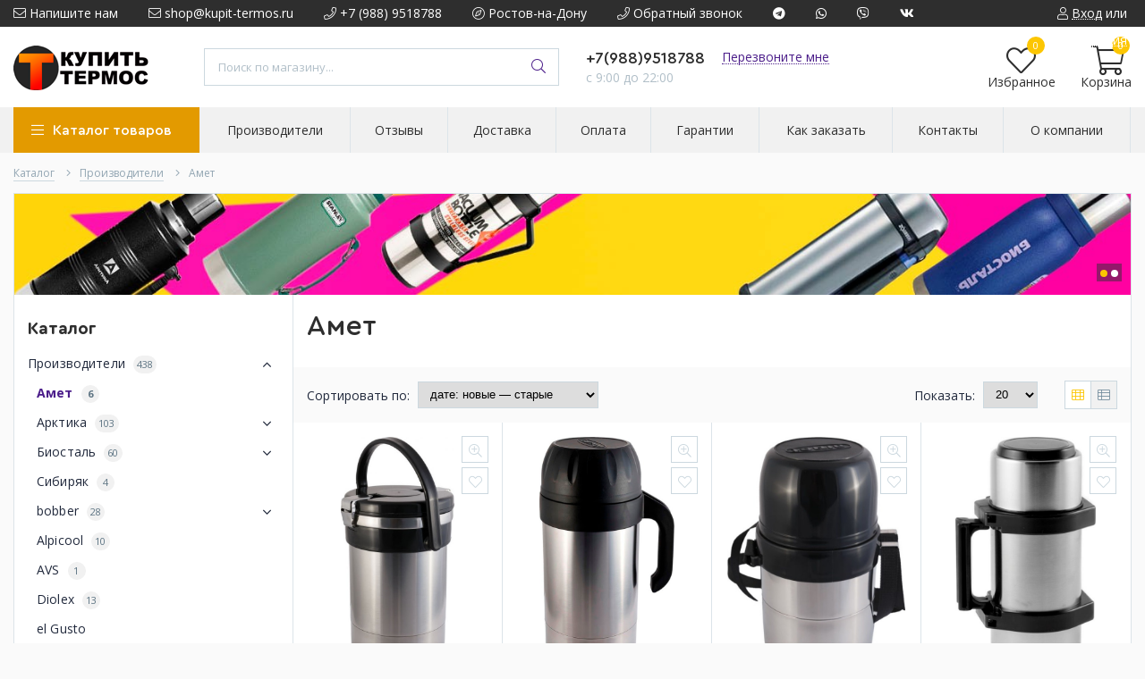

--- FILE ---
content_type: text/html; charset=utf-8
request_url: https://kupit-termos.ru/catalog/amet-asha
body_size: 25033
content:
<!DOCTYPE html> 
<html lang="ru">
<head>
  <meta name="google-site-verification" content="TgMBDMFPeTTC5ck6hpknx4BxzrIWLdu4JKWWTqtSvAg" />
  <title>Термосы от российского производителя Амет | Вся линейка продукции</title>
  <meta name="description" content="Термосы от российского производителя Амет. Вся линейка продукции." />
  <meta name="keywords" content="Амет термосы российский производитель" />
  <meta http-equiv="X-UA-Compatible" content="ie=edge">
  <meta charset="utf-8">
  <meta name="viewport" content="width=device-width, initial-scale=1.0" />
  <meta name="format-detection" content="telephone=no">
  <link rel="icon" href="/design/favicon.svg?design=techno&lc=1674151988" type="image/svg+xml" />
  <link rel="shortcut icon" href="/design/favicon.svg?design=techno&lc=1674151988" type="image/svg+xml" />
<script async src="https://www.googletagmanager.com/gtag/js?id=UA-57282159-1"></script>
<script>
  window.dataLayer = window.dataLayer || [];
  function gtag(){dataLayer.push(arguments);}
  gtag('js', new Date());
  gtag('config', 'UA-57282159-1');
</script>
  
<script type="text/javascript" >
   (function(m,e,t,r,i,k,a){m[i]=m[i]||function(){(m[i].a=m[i].a||[]).push(arguments)};
   m[i].l=1*new Date();k=e.createElement(t),a=e.getElementsByTagName(t)[0],k.async=1,k.src=r,a.parentNode.insertBefore(k,a)})
   (window, document, "script", "https://mc.yandex.ru/metrika/tag.js", "ym");
   ym(26825841, "init", {
        clickmap:true,
        trackLinks:true,
        accurateTrackBounce:true,
        webvisor:true
   });
</script>
<noscript><div><img src="https://mc.yandex.ru/watch/26825841" style="position:absolute; left:-9999px;" alt="" /></div></noscript>
  
	<meta property="og:title" content="Термосы от российского производителя Амет | Вся линейка продукции">
	<meta property="og:image" content="/design/logo.png">
	<meta property="og:url" content="https://kupit-termos.ru/">
	<meta property="og:site_name" content='Купить термос'>
	<meta property="og:type" content="website">
  <meta property="og:description" content="Термосы от российского производителя Амет. Вся линейка продукции.">  
  
    
  
  <link rel="stylesheet" type="text/css" href="/design/fonts.css">
  <link href="https://fonts.googleapis.com/css?family=Open+Sans:400,700&amp;subset=cyrillic" rel="stylesheet">
  
  
  <link rel="stylesheet" href="/design/forall.css?lc=1754302983" type="text/css" />
  <link rel="stylesheet" type="text/css" href="/design/main.css?design=techno&lc=1754302983">
  
  <script  src="/design/forall.js?lc=1754302983"></script>
  <script  src="/design/main.js?design=techno&lc=1754302983"></script>
    
  
    
  <script >$(function () { $('.wrapper').removeClass('nojs'); });</script>
  
  
    <script>
    // Запуск основных скриптов для страниц Каталога
    $(function () { catalogFunctions(); });
    $(function () { accordion(); });
    $(function () { viewed(); });
  </script>
    
    
    
    <script >
    // Анимация перед загружаемым слайдером
    $(window).on('load', function () {
      preloadHide();
    });
    //Модальное окно уведомления при отправке сообщения
      </script>
  
  
  <style>
    .nojs .preloader{animation:fadeOut 0.5s ease-out;animation-delay:2s;animation-fill-mode:forwards;}
    @keyframes fadeOut{from{opacity:1}to{opacity:0;visibility:hidden;}}.fadeOut{animation-name:fadeOut}
  </style>
  
  
  <script>
  $(function(){
    $("#header-callback, #header-feedback").fancybox({
      'hideOnContentClick': true,
      'title': false,
      padding: 0,
      maxWidth: 500,
      autoHeight: true,
  		openMethod: 'slidebottomIn',
  		closeMethod: 'slidebottomOut'      
    });    
  })
  </script>
    
<script id="ISDEKscript" type="text/javascript" src="https://widget.cdek.ru/widget/widjet.js"></script>
</head>
<body>
  <script>
 $(function(){
   $('#quickform').keydown(function(event){
    if(event.keyCode == 13) {
     event.preventDefault();
     return false;
   }
  });
  $('#sites_client_phone').on('keyup', function() {
   let submit = $(this).closest('form').find('button');
   submit.attr('disabled', $.inArray($(this).val(), ['555-666-0606']) !== -1);
  });
 });
 </script>
  <div class="wrapper  nojs">
    
    <noscript>
      <div class="noscript"> 
        <div class="noscript-inner"> 
          <h4><strong>Мы заметили, что у Вас выключен JavaScript.</strong></h4>
          <h5>Необходимо включить его для корректной работы сайта.</h5>
        </div> 
      </div>
    </noscript>
    
    
    
    <div class="banner-top" style="display:none">
      <div class="container">
        <div class="banner-top-wrapper">
          <div class="banner-top-icon">
            <i class="fal fa-info" aria-hidden="true"></i>
          </div>
          <div class="banner-top-content">
            <strong class="banner-top-title">Заголовок уведомления</strong>
            <div class="banner-top-text">Выбери подходящий термос в <a class="pseudo-link" href="#">каталоге</a></div>
          </div>
        </div>
      </div>
      <button class="banner-top-closeBtn" type="button">Закрыть</button>
    </div>
    
    
    <header class="header">
      <div class="header-top">
        
        <div class="header-icons clearfix">
          <span class="header-iconsItem fal fa-ellipsis-v" type="button" data-target="#headerNav" role="button"></span>
          <span class="header-iconsItem fal fa-search" type="button" data-target="#headerSearch" role="button"></span>
          <span class="header-iconsItem fal fa-phone" type="button" data-target="#headerPhone" role="button"></span>
          <span class="header-iconsItem fal fa-user-circle" type="button" data-target="#headerLogin" role="button"></span>
        </div>
        
        <div class="container">
            <div class="header-top-wrapper">
            
            <ul class="header-nav unstyled">
                <li class="header-navItem">
                  
                  <a id="header-feedback" class="header-navLink" href="#fancybox-feedback"><span class="fal fa-envelope"></span> Напишите нам</a>
                  <div id="fancybox-feedback" style="display:none">
                    <div class="fancybox-header" style="background-image: url(/design/callback-bg.jpg?lc=1674151988)">
                      <strong class="title">Обратная связь</strong>
                      <p class="promoText">Ваши вопросы и пожелания. Будем рады отзывам и предложениям!</p>                      
                    </div>
                    <div class="fancybox-body">
                      
                      
                      
                        
                      
                      
                      
                      
                      
                      
                      
                      
                      
                      
                      
                      
                      
                      
                      
                      
                      
                      
                      
                      
                      
                      
                      
                      
                      
                      
                    </div>
                  </div>                  
                </li>
                                <li class="header-navItem">
                  <a class="header-top-email header-navLink" href="mailto:shop@kupit-termos.ru"><span class="fal fa-envelope"></span> shop@kupit-termos.ru</a>
                </li>
                                <li class="header-navItem">
                  <a class="header-top-phone header-navLink" href="tel:+79889518788"><span class="fal fa-phone"></span> +7 (988) 9518788</a>
                </li>
                <li class="header-navItem">
  								<a id="header-address" class="header-top-adress header-navLink" href="/page/kak-rabotaet-dostavka-v-internet-magazine#dostavka1" title="Мы в Ростове-на-Дону"><span class="fal fa-compass"></span> Ростов-на-Дону</a>
  							</li>
                <li class="header-navItem">
  								<a id="header-callback" class="header-top-phone header-navLink" href="#fancybox-callback" title="Перезвоните мне"><span class="fal fa-phone"></span> Обратный звонок</a>
  							</li>
                                                <li class="header-navItem">
  								<a class="telegram header-navLink" href="https://t.me/kupit_termos" title="Telegram" target="_blank"><span class="fab fa-telegram"></span></a>
  							</li>
                <li class="header-navItem">
  								<a class="whatsapp header-navLink" href="https://wa.me/79889518788" title="Whatsapp" target="_blank"><span class="fab fa-whatsapp"></span></a>
  							</li>
                <li class="header-navItem">
  								<a class="viber header-navLink" href="viber://chat?number=79889518788" title="Viber" target="_blank"><span class="fab fa-viber"></span></a>
  							</li>
                <li class="header-navItem">
  								<a class="vk header-navLink" href="https://vk.com/kupit_luchshiy_termos" title="VK.com" target="_blank"><span class="fab fa-vk"></span></a>
  							</li>
                <li class="header-navItem">
  								<a class="youtube header-navLink" href="https://www.youtube.com/c/KupitTermosRu-v-rostove" title="YouTube" target="_blank"><span class="fab fa-youtube"></span></a>
  							</li>
              </ul>
            
      
            
            <div class="_header-mobile header-login " id="headerLogin">
                            <div class="header-loginMenu">
                <div class="header-loginList">
                  <a class="header-loginLink" href="https://kupit-termos.ru/user/login" title="Вход в личный кабинет" rel="nofollow">                
    									<span class="fal fa-user"></span>
    									<span class="pseudo-link">Вход</span>
          				</a>
                  <span class="header-span-or">или</span>
                  <a class="header-loginLink" href="https://kupit-termos.ru/user/register" title="Регистрация" rel="nofollow">
                      <span class="pseudo-link">Регистрация</span>
                  </a>
                </div>
              </div>
                            
            </div>
            
            </div>
        </div>
      </div>
      
      <div class="header-main">
        <div class="container">
          <div class="row">
            
              
              <div class="header-logo col-lg-2 col-md-3 col-xs-6">
									<a href="https://kupit-termos.ru/" title="Купить термос">
									  <img class="header-logoImg" src="/design/logo.png?lc=1674151988" alt="Купить термос">
									 </a>
							</div>
							
							
							
              <div class="header-search _header-mobile col-lg-4 col-md-4" id="headerSearch">
                  <div class="search">
                    <form id="search_mini_form" action="https://kupit-termos.ru/search" method="get" title="Поиск по магазину">
                      <input type="hidden" name="goods_search_field_id" value="0">
                      <input required type="text" name="q" value="" class="input search-string" placeholder="Поиск по магазину..." autocomplete="off">
                      <button type="submit" title="Искать" class="search-submit">
                        <span class="header-searchIcon"><i class="fal fa-search"></i></span>
                      </button>
                    </form>
                  </div>  
              </div>	
              
              
              
              <div class="header-contacts _header-mobile col-lg-3 col-md-3" id="headerPhone">
                
  							  
  							    							  <a class="header-phoneNum" href="tel:+79889518788">
  							    +7(988)9518788
  							  </a>
  							                    
  							    							  
  							    							  
  								<a id="header-callback" class="header-phoneCallback pseudo-link" href="#fancybox-callback" title="Перезвоните мне">Перезвоните мне</a>
                  
                  
                  
                  
                  
                  
                  
                  
                  
                        
                  
                  
                  
                  
                  
                  
                  
                  
                  
                  
                  
                  
                  
                  
                  
                  
                  
                  
                  
                  <div class="header-phoneSub">с 9:00 до 22:00</div>  			
                  
  						</div>  
  						
  						
  						
  						<div class="header-tools col-lg-3 col-md-2 col-xs-6">
  						  
                <div class="header-toolsCol">
                  <div class="favorites ">
                    <a class="header-toolsLink title" href="https://kupit-termos.ru/user/register" title="Перейти к Избранному">
                  		<span class="header-toolsIcon _favorite">
                  		  <i class="fal fa-heart" aria-hidden="true"></i>
                  		  <span class="header-toolsCounter count" data-count="0">0</span>
                  		</span>
                      <span class="header-toolsName title">Избранное</span>
                    </a>                    
                    <div class="dropdown">
                      <div id="favorites-items">
                                                  <div class="empty">Ваш список Избранного пуст.<br/> Вы можете добавлять товары из <a href="https://kupit-termos.ru/catalog" title="Перейти в каталог">Каталога</a> после <a href="https://kupit-termos.ru/user/register" title="Перейти к авторизации">авторизации</a>.</div>
                          <ul class="favorites-items-list"></ul>
                                                <div class="actions" style="display:none">
                          <a data-href="https://kupit-termos.ru/favorites/truncate" onclick="removeFromFavoritesAll($(this))" class="button _dropdown" title="Очистить список избранного">Очистить</a>
                          <a href="https://kupit-termos.ru/user/favorites" class="button" title="Перейти к избранному">Избранное</a>
                        </div>
                      </div>
                    </div>
                  </div>                  
                </div>
                
                <div class="header-toolsCol">
                                    
                </div>
                                
                <div class="header-toolsCol">
                  <div class="cart ">
                    <a href="https://kupit-termos.ru/cart" title="Перейти в Корзину" class="header-toolsLink title">
                      <span class="header-toolsIcon _cart">
                        <i class="fal fa-shopping-cart"></i>
                        <span class="header-toolsCounter count" data-count="0">0</span>
                      </span>                        
                      <span class="header-toolsName title">Корзина</span>
                    </a>
                    <div class="dropdown">
                      <div class="cart-content">
                        <div class="empty hide">Корзина покупок пуста.<br/> Вы можете выбрать товар из <a href="https://kupit-termos.ru/catalog" title="Перейти в каталог">Каталога</a>.</div>
                                                <div class="empty">Корзина покупок пуста.<br/> Вы можете выбрать товар из <a href="https://kupit-termos.ru/catalog" title="Перейти в каталог">Каталога</a>.</div>
                                              </div>
                    </div>
                  </div>                  
                </div>
                
  						</div>
  						
            
            
          </div>
        </div>
      </div>      
      
      <div class="header-menu">
        <div class="container">
          <div class="row no-gutters">
            
            <div class="header-catalog col-lg-2 col-md-3 col-xs-12">
              <span class="header-catalogBtn unselectable"><span class="header-catalogIcon fal fa-bars"></span><span>Каталог товаров</span></span>
              <ul class="header-catalogMenu unstyled">
                     <li class="header-catalogMenuTitle">
                                          <a href="/catalog">Каталог</a>
                                          <button class="header-closeBtn"><i class="fal fa-times"></i></button>
                                        </li>
                                                                                                                                                                                                                                                                                    <li  class="header-catalogItem  parent active">
                                                          <a href="https://kupit-termos.ru/catalog/proizvoditeli" class="header-catalogLink " title="Производители" itemprop="url">
                                                                                                                          Производители
                                                                <span class="header-arrow header-catalogArrow fal fa-angle-down active"></span>                                                                                                                          </a>
                                                                        
                                            
                        
                                                                                                                                                                          <ul class="sub header-subcatalog">
                                                                                                                                                  <li  class="header-subcatalogCol  active">
                                                          <a href="https://kupit-termos.ru/catalog/amet-asha" class="header-subcatalogTitle  active" title="Амет" itemprop="url">
                                                          <img src="https://i4.storeland.net/1/7411/74100518/759dc2/amet.jpg" alt="Амет" />                                                                Амет
                                                                                                                                                                                          </a>
                                                                                                </li>
                                                                        
                                            
                        
                                                                                                                      <li  class="header-subcatalogCol  parent">
                                                          <a href="https://kupit-termos.ru/catalog/arctica" class="header-subcatalogTitle " title="Арктика" itemprop="url">
                                                          <img src="https://i4.storeland.net/2/2240/122399496/759dc2/arktika.jpg" alt="Арктика" />                                                                Арктика
                                                                                                                                <span class="header-arrow header-secondArrow  fal fa-caret-right "></span>                                                          </a>
                                                                        
                                            
                        
                                                                                                                                                                          <ul class="sub header-subcatalog-third">
                                                                                                                                                  <li  class="header-subcatalogItem ">
                                                          <a href="https://kupit-termos.ru/catalog/arctica-classic" class="header-subcatalogLink " title="Классические" itemprop="url">
                                                                                                                          Классические
                                                                                                                                                                                          </a>
                                                                                                </li>
                                                                        
                                            
                        
                                                                                                                      <li  class="header-subcatalogItem ">
                                                          <a href="https://kupit-termos.ru/catalog/arctica-universalnye" class="header-subcatalogLink " title="Универсальные" itemprop="url">
                                                                                                                          Универсальные
                                                                                                                                                                                          </a>
                                                                                                </li>
                                                                        
                                            
                        
                                                                                                                      <li  class="header-subcatalogItem ">
                                                          <a href="https://kupit-termos.ru/catalog/arctica-eda-sup" class="header-subcatalogLink " title="Пищевые" itemprop="url">
                                                                                                                          Пищевые
                                                                                                                                                                                          </a>
                                                                                                </li>
                                                                        
                                            
                        
                                                                                                                      <li  class="header-subcatalogItem ">
                                                          <a href="https://kupit-termos.ru/catalog/arctica-mugs-tumbler" class="header-subcatalogLink " title="Терморужки/термостаканы" itemprop="url">
                                                                                                                          Терморужки/термостаканы
                                                                                                                                                                                          </a>
                                                                                                </li>
                                                                        
                                            
                        
                                                                                                                      <li  class="header-subcatalogItem ">
                                                          <a href="https://kupit-termos.ru/catalog/arctica-izotermika" class="header-subcatalogLink " title="Изотермика" itemprop="url">
                                                                                                                          Изотермика
                                                                                                                                                                                          </a>
                                                                                                </li>
                                                                        
                                            
                        
                                                                                                                      <li  class="header-subcatalogItem ">
                                                          <a href="https://kupit-termos.ru/catalog/arctica-home" class="header-subcatalogLink " title="Домашние" itemprop="url">
                                                                                                                          Домашние
                                                                                                                                                                                          </a>
                                                                                                </li>
                                                                        
                                            
                        
                                                                                                                      <li  class="header-subcatalogItem ">
                                                          <a href="https://kupit-termos.ru/catalog/arctica-bottle" class="header-subcatalogLink " title="Бутылки" itemprop="url">
                                                                                                                          Бутылки
                                                                                                                                                                                          </a>
                                                                                                </li>
                                                                        
                                                                  </ul> 
                                                </li>
                                                                                          
                        
                                                                                                                      <li  class="header-subcatalogCol  parent">
                                                          <a href="https://kupit-termos.ru/catalog/biostal" class="header-subcatalogTitle " title="Биосталь" itemprop="url">
                                                          <img src="https://i4.storeland.net/1/7411/74100208/759dc2/biostal.jpg" alt="Биосталь" />                                                                Биосталь
                                                                                                                                <span class="header-arrow header-secondArrow  fal fa-caret-right "></span>                                                          </a>
                                                                        
                                            
                        
                                                                                                                                                                          <ul class="sub header-subcatalog-third">
                                                                                                                                                  <li  class="header-subcatalogItem ">
                                                          <a href="https://kupit-termos.ru/catalog/biostal-classic" class="header-subcatalogLink " title="Классические" itemprop="url">
                                                                                                                          Классические
                                                                                                                                                                                          </a>
                                                                                                </li>
                                                                        
                                            
                        
                                                                                                                      <li  class="header-subcatalogItem ">
                                                          <a href="https://kupit-termos.ru/catalog/biostal-universalnye" class="header-subcatalogLink " title="Универсальные" itemprop="url">
                                                                                                                          Универсальные
                                                                                                                                                                                          </a>
                                                                                                </li>
                                                                        
                                            
                        
                                                                                                                      <li  class="header-subcatalogItem ">
                                                          <a href="https://kupit-termos.ru/catalog/biostal-eda-sup" class="header-subcatalogLink " title="Пищевые" itemprop="url">
                                                                                                                          Пищевые
                                                                                                                                                                                          </a>
                                                                                                </li>
                                                                        
                                            
                        
                                                                                                                      <li  class="header-subcatalogItem ">
                                                          <a href="https://kupit-termos.ru/catalog/biostal-mugs-tumbler" class="header-subcatalogLink " title="Кружки/стаканы" itemprop="url">
                                                                                                                          Кружки/стаканы
                                                                                                                                                                                          </a>
                                                                                                </li>
                                                                        
                                            
                        
                                                                                                                      <li  class="header-subcatalogItem ">
                                                          <a href="https://kupit-termos.ru/catalog/biostal-izotermika" class="header-subcatalogLink " title="Изотермика" itemprop="url">
                                                                                                                          Изотермика
                                                                                                                                                                                          </a>
                                                                                                </li>
                                                                        
                                                                  </ul> 
                                                </li>
                                                                                          
                        
                                                                                                                      <li  class="header-subcatalogCol ">
                                                          <a href="https://kupit-termos.ru/catalog/sibiryak-avto-holodilniki" class="header-subcatalogTitle " title="Сибиряк" itemprop="url">
                                                          <img src="https://i4.storeland.net/1/7461/74602962/759dc2/sibiryak.jpg" alt="Сибиряк" />                                                                Сибиряк
                                                                                                                                                                                          </a>
                                                                                                </li>
                                                                        
                                            
                        
                                                                                                                      <li  class="header-subcatalogCol  parent">
                                                          <a href="https://kupit-termos.ru/catalog/bobber" class="header-subcatalogTitle " title="bobber" itemprop="url">
                                                          <img src="https://i1.storeland.net/2/2297/122961415/759dc2/bobber.jpg" alt="bobber" />                                                                bobber
                                                                                                                                <span class="header-arrow header-secondArrow  fal fa-caret-right "></span>                                                          </a>
                                                                        
                                            
                        
                                                                                                                                                                          <ul class="sub header-subcatalog-third">
                                                                                                                                                  <li  class="header-subcatalogItem ">
                                                          <a href="https://kupit-termos.ru/catalog/bobber-flask" class="header-subcatalogLink " title="Flask" itemprop="url">
                                                                                                                          Flask
                                                                                                                                                                                          </a>
                                                                                                </li>
                                                                        
                                            
                        
                                                                                                                      <li  class="header-subcatalogItem ">
                                                          <a href="https://kupit-termos.ru/catalog/bobber-jerrycan" class="header-subcatalogLink " title="Jerrycan" itemprop="url">
                                                                                                                          Jerrycan
                                                                                                                                                                                          </a>
                                                                                                </li>
                                                                        
                                            
                        
                                                                                                                      <li  class="header-subcatalogItem ">
                                                          <a href="https://kupit-termos.ru/catalog/bobber-tumbler" class="header-subcatalogLink " title="Tumbler" itemprop="url">
                                                                                                                          Tumbler
                                                                                                                                                                                          </a>
                                                                                                </li>
                                                                        
                                            
                        
                                                                                                                      <li  class="header-subcatalogItem ">
                                                          <a href="https://kupit-termos.ru/catalog/bobber-bottle" class="header-subcatalogLink " title="Bottle" itemprop="url">
                                                                                                                          Bottle
                                                                                                                                                                                          </a>
                                                                                                </li>
                                                                        
                                            
                        
                                                                                                                      <li  class="header-subcatalogItem ">
                                                          <a href="https://kupit-termos.ru/catalog/bobber-shot" class="header-subcatalogLink " title="Shot" itemprop="url">
                                                                                                                          Shot
                                                                                                                                                                                          </a>
                                                                                                </li>
                                                                        
                                                                  </ul> 
                                                </li>
                                                                                          
                        
                                                                                                                      <li  class="header-subcatalogCol ">
                                                          <a href="https://kupit-termos.ru/catalog/alpicool" class="header-subcatalogTitle " title="Alpicool" itemprop="url">
                                                          <img src="https://i5.storeland.net/2/1539/115389884/759dc2/alpicool.jpg" alt="Alpicool" />                                                                Alpicool
                                                                                                                                                                                          </a>
                                                                                                </li>
                                                                        
                                            
                        
                                                                                                                      <li  class="header-subcatalogCol ">
                                                          <a href="https://kupit-termos.ru/catalog/avs-avto-holodilniki" class="header-subcatalogTitle " title="AVS" itemprop="url">
                                                          <img src="https://i4.storeland.net/1/7461/74603330/759dc2/avs.jpg" alt="AVS" />                                                                AVS
                                                                                                                                                                                          </a>
                                                                                                </li>
                                                                        
                                            
                        
                                                                                                                      <li  class="header-subcatalogCol ">
                                                          <a href="https://kupit-termos.ru/catalog/diolex" class="header-subcatalogTitle " title="Diolex" itemprop="url">
                                                          <img src="https://i1.storeland.net/2/938/109370325/759dc2/diolex.jpg" alt="Diolex" />                                                                Diolex
                                                                                                                                                                                          </a>
                                                                                                </li>
                                                                        
                                            
                        
                                                                                                                      <li  class="header-subcatalogCol ">
                                                          <a href="https://kupit-termos.ru/catalog/el-gusto-termostakan" class="header-subcatalogTitle " title="el Gusto" itemprop="url">
                                                          <img src="https://i4.storeland.net/1/8221/82205013/759dc2/el-gusto.jpg" alt="el Gusto" />                                                                el Gusto
                                                                                                                                                                                          </a>
                                                                                                </li>
                                                                        
                                            
                        
                                                                                                                      <li  class="header-subcatalogCol ">
                                                          <a href="https://kupit-termos.ru/catalog/green-glade-termosumki" class="header-subcatalogTitle " title="Green Glade" itemprop="url">
                                                          <img src="https://i4.storeland.net/1/7461/74602797/759dc2/green-glade.jpg" alt="Green Glade" />                                                                Green Glade
                                                                                                                                                                                          </a>
                                                                                                </li>
                                                                        
                                            
                        
                                                                                                                      <li  class="header-subcatalogCol ">
                                                          <a href="https://kupit-termos.ru/catalog/kamille" class="header-subcatalogTitle " title="Kamille" itemprop="url">
                                                          <img src="https://i1.storeland.net/2/1911/119107073/759dc2/kamille.jpg" alt="Kamille" />                                                                Kamille
                                                                                                                                                                                          </a>
                                                                                                </li>
                                                                        
                                            
                        
                                                                                                                      <li  class="header-subcatalogCol ">
                                                          <a href="https://kupit-termos.ru/catalog/mobicool-avto-holodilniki" class="header-subcatalogTitle " title="MobiCool" itemprop="url">
                                                          <img src="https://i4.storeland.net/1/7461/74602796/759dc2/mobicool.jpg" alt="MobiCool" />                                                                MobiCool
                                                                                                                                                                                          </a>
                                                                                                </li>
                                                                        
                                            
                        
                                                                                                                      <li  class="header-subcatalogCol ">
                                                          <a href="https://kupit-termos.ru/catalog/new-galaxy" class="header-subcatalogTitle " title="New Galaxy" itemprop="url">
                                                          <img src="https://i4.storeland.net/1/8025/80244705/759dc2/new-galaxy.jpg" alt="New Galaxy" />                                                                New Galaxy
                                                                                                                                                                                          </a>
                                                                                                </li>
                                                                        
                                            
                        
                                                                                                                      <li  class="header-subcatalogCol ">
                                                          <a href="https://kupit-termos.ru/catalog/Satoshi" class="header-subcatalogTitle " title="Satoshi" itemprop="url">
                                                          <img src="https://i4.storeland.net/1/7461/74604471/759dc2/satoshi.jpg" alt="Satoshi" />                                                                Satoshi
                                                                                                                                                                                          </a>
                                                                                                </li>
                                                                        
                                            
                        
                                                                                                                      <li  class="header-subcatalogCol  parent">
                                                          <a href="https://kupit-termos.ru/catalog/stanley" class="header-subcatalogTitle " title="Stanley" itemprop="url">
                                                          <img src="https://i4.storeland.net/2/4039/140382388/759dc2/stanley.jpg" alt="Stanley" />                                                                Stanley
                                                                                                                                <span class="header-arrow header-secondArrow  fal fa-caret-right "></span>                                                          </a>
                                                                        
                                            
                        
                                                                                                                                                                          <ul class="sub header-subcatalog-third">
                                                                                                                                                  <li  class="header-subcatalogItem ">
                                                          <a href="https://kupit-termos.ru/catalog/stanley-classic" class="header-subcatalogLink " title="Classic" itemprop="url">
                                                                                                                          Classic
                                                                                                                                                                                          </a>
                                                                                                </li>
                                                                        
                                            
                        
                                                                                                                      <li  class="header-subcatalogItem ">
                                                          <a href="https://kupit-termos.ru/catalog/stanley-adventure" class="header-subcatalogLink " title="Adventure" itemprop="url">
                                                                                                                          Adventure
                                                                                                                                                                                          </a>
                                                                                                </li>
                                                                        
                                            
                        
                                                                                                                      <li  class="header-subcatalogItem ">
                                                          <a href="https://kupit-termos.ru/catalog/stanley-master" class="header-subcatalogLink " title="Master" itemprop="url">
                                                                                                                          Master
                                                                                                                                                                                          </a>
                                                                                                </li>
                                                                        
                                                                  </ul> 
                                                </li>
                                                                                          
                        
                                                                                                                      <li  class="header-subcatalogCol ">
                                                          <a href="https://kupit-termos.ru/catalog/steel" class="header-subcatalogTitle " title="Steel" itemprop="url">
                                                          <img src="https://i1.storeland.net/2/391/103906671/759dc2/steel.jpg" alt="Steel" />                                                                Steel
                                                                                                                                                                                          </a>
                                                                                                </li>
                                                                        
                                            
                        
                                                                                                                      <li  class="header-subcatalogCol ">
                                                          <a href="https://kupit-termos.ru/catalog/sunflower-podsolnuh" class="header-subcatalogTitle " title="Sunflower" itemprop="url">
                                                          <img src="https://i4.storeland.net/1/8076/80756755/759dc2/sunflower.jpg" alt="Sunflower" />                                                                Sunflower
                                                                                                                                                                                          </a>
                                                                                                </li>
                                                                        
                                            
                        
                                                                                                                      <li  class="header-subcatalogCol ">
                                                          <a href="https://kupit-termos.ru/catalog/thermos" class="header-subcatalogTitle " title="Thermos" itemprop="url">
                                                          <img src="https://i2.storeland.net/2/320/103191476/759dc2/thermos.jpg" alt="Thermos" />                                                                Thermos
                                                                                                                                                                                          </a>
                                                                                                </li>
                                                                        
                                            
                        
                                                                                                                      <li  class="header-subcatalogCol ">
                                                          <a href="https://kupit-termos.ru/catalog/vector-frost-avto-holodilniki" class="header-subcatalogTitle " title="Vector Frost" itemprop="url">
                                                          <img src="https://i4.storeland.net/2/1380/113796682/759dc2/vector-frost.jpg" alt="Vector Frost" />                                                                Vector Frost
                                                                                                                                                                                          </a>
                                                                                                </li>
                                                                        
                                            
                        
                                                                                                                      <li  class="header-subcatalogCol ">
                                                          <a href="https://kupit-termos.ru/catalog/vetta" class="header-subcatalogTitle " title="Vetta" itemprop="url">
                                                          <img src="https://i4.storeland.net/1/7411/74100513/759dc2/vetta.jpg" alt="Vetta" />                                                                Vetta
                                                                                                                                                                                          </a>
                                                                                                </li>
                                                                        
                                            
                        
                                                                                                                      <li  class="header-subcatalogCol ">
                                                          <a href="https://kupit-termos.ru/catalog/viatto-professional" class="header-subcatalogTitle " title="Viatto" itemprop="url">
                                                          <img src="https://i4.storeland.net/2/1996/119957626/759dc2/viatto.jpg" alt="Viatto" />                                                                Viatto
                                                                                                                                                                                          </a>
                                                                                                </li>
                                                                        
                                            
                        
                                                                                                                      <li  class="header-subcatalogCol ">
                                                          <a href="https://kupit-termos.ru/catalog/Waeco" class="header-subcatalogTitle " title="Waeco" itemprop="url">
                                                          <img src="https://i4.storeland.net/1/7461/74603413/759dc2/waeco.jpg" alt="Waeco" />                                                                Waeco
                                                                                                                                                                                          </a>
                                                                                                </li>
                                                                        
                                            
                        
                                                                                                                      <li  class="header-subcatalogCol ">
                                                          <a href="https://kupit-termos.ru/catalog/webber" class="header-subcatalogTitle " title="Webber" itemprop="url">
                                                          <img src="https://i4.storeland.net/1/7411/74100501/759dc2/webber.jpg" alt="Webber" />                                                                Webber
                                                                                                                                                                                          </a>
                                                                                                </li>
                                                                        
                                            
                        
                                                                                                                      <li  class="header-subcatalogCol ">
                                                          <a href="https://kupit-termos.ru/catalog/zojirushi" class="header-subcatalogTitle " title="Zojirushi" itemprop="url">
                                                          <img src="https://i4.storeland.net/1/7411/74100481/759dc2/zojirushi.jpg" alt="Zojirushi" />                                                                Zojirushi
                                                                                                                                                                                          </a>
                                                                                                </li>
                                                                        
                                                                  </ul> 
                                                </li>
                                                                                          
                        
                                                                                                                      <li  class="header-catalogItem  parent">
                                                          <a href="https://kupit-termos.ru/catalog/drinks" class="header-catalogLink " title="Для напитков" itemprop="url">
                                                                                                                          Для напитков
                                                                <span class="header-arrow header-catalogArrow fal fa-angle-down "></span>                                                                                                                          </a>
                                                                        
                                            
                        
                                                                                                                                                                          <ul class="sub header-subcatalog">
                                                                                                                                                  <li  class="header-subcatalogCol ">
                                                          <a href="https://kupit-termos.ru/catalog/stainless-steel" class="header-subcatalogTitle " title="Металл" itemprop="url">
                                                          <img src="https://i5.storeland.net/2/1745/117449228/759dc2/metall.jpg" alt="Металл" />                                                                Металл
                                                                                                                                                                                          </a>
                                                                                                </li>
                                                                        
                                            
                        
                                                                                                                      <li  class="header-subcatalogCol ">
                                                          <a href="https://kupit-termos.ru/catalog/glass" class="header-subcatalogTitle " title="Стекло" itemprop="url">
                                                          <img src="https://i3.storeland.net/2/1742/117418378/759dc2/steklo.jpg" alt="Стекло" />                                                                Стекло
                                                                                                                                                                                          </a>
                                                                                                </li>
                                                                        
                                            
                        
                                                                                                                      <li  class="header-subcatalogCol ">
                                                          <a href="https://kupit-termos.ru/catalog/children" class="header-subcatalogTitle " title="Детские" itemprop="url">
                                                          <img src="https://i4.storeland.net/1/8438/84377875/759dc2/detskie-teomosy.jpg" alt="Детские" />                                                                Детские
                                                                                                                                                                                          </a>
                                                                                                </li>
                                                                        
                                                                  </ul> 
                                                </li>
                                                                                          
                        
                                                                                                                      <li  class="header-catalogItem  parent">
                                                          <a href="https://kupit-termos.ru/catalog/eat" class="header-catalogLink " title="Для еды" itemprop="url">
                                                                                                                          Для еды
                                                                <span class="header-arrow header-catalogArrow fal fa-angle-down "></span>                                                                                                                          </a>
                                                                        
                                            
                        
                                                                                                                                                                          <ul class="sub header-subcatalog">
                                                                                                                                                  <li  class="header-subcatalogCol ">
                                                          <a href="https://kupit-termos.ru/catalog/soup" class="header-subcatalogTitle " title="Суповые" itemprop="url">
                                                          <img src="https://i5.storeland.net/2/1743/117425245/759dc2/supovye.jpg" alt="Суповые" />                                                                Суповые
                                                                                                                                                                                          </a>
                                                                                                </li>
                                                                        
                                            
                        
                                                                                                                      <li  class="header-subcatalogCol ">
                                                          <a href="https://kupit-termos.ru/catalog/sudochki" class="header-subcatalogTitle " title="С судочками" itemprop="url">
                                                          <img src="https://i2.storeland.net/2/1743/117425246/759dc2/s-sudochkami.jpg" alt="С судочками" />                                                                С судочками
                                                                                                                                                                                          </a>
                                                                                                </li>
                                                                        
                                            
                        
                                                                                                                      <li  class="header-subcatalogCol ">
                                                          <a href="https://kupit-termos.ru/catalog/lunchbox" class="header-subcatalogTitle " title="Ланчбоксы" itemprop="url">
                                                          <img src="https://i1.storeland.net/2/1743/117425362/759dc2/lanchboksy.jpg" alt="Ланчбоксы" />                                                                Ланчбоксы
                                                                                                                                                                                          </a>
                                                                                                </li>
                                                                        
                                            
                        
                                                                                                                      <li  class="header-subcatalogCol ">
                                                          <a href="https://kupit-termos.ru/catalog/professionalnye" class="header-subcatalogTitle " title="Профессиональные" itemprop="url">
                                                          <img src="https://i2.storeland.net/2/4791/147907905/759dc2/professionalnye.jpg" alt="Профессиональные" />                                                                Профессиональные
                                                                                                                                                                                          </a>
                                                                                                </li>
                                                                        
                                                                  </ul> 
                                                </li>
                                                                                          
                        
                                                                                                                      <li  class="header-catalogItem  parent">
                                                          <a href="https://kupit-termos.ru/catalog/professional" class="header-catalogLink " title="Профессиональные" itemprop="url">
                                                                                                                          Профессиональные
                                                                <span class="header-arrow header-catalogArrow fal fa-angle-down "></span>                                                                                                                          </a>
                                                                        
                                            
                        
                                                                                                                                                                          <ul class="sub header-subcatalog">
                                                                                                                                                  <li  class="header-subcatalogCol ">
                                                          <a href="https://kupit-termos.ru/catalog/food-big" class="header-subcatalogTitle " title="Для еды" itemprop="url">
                                                          <img src="https://i5.storeland.net/3/1173/211726131/759dc2/dlya-edy.jpg" alt="Для еды" />                                                                Для еды
                                                                                                                                                                                          </a>
                                                                                                </li>
                                                                        
                                            
                        
                                                                                                                      <li  class="header-subcatalogCol ">
                                                          <a href="https://kupit-termos.ru/catalog/kran-napitki" class="header-subcatalogTitle " title="С краном" itemprop="url">
                                                          <img src="https://i2.storeland.net/3/1173/211725645/759dc2/s-kranom.jpg" alt="С краном" />                                                                С краном
                                                                                                                                                                                          </a>
                                                                                                </li>
                                                                        
                                            
                        
                                                                                                                      <li  class="header-subcatalogCol ">
                                                          <a href="https://kupit-termos.ru/catalog/tvn-tg-army-armeyskie-grajdanskie" class="header-subcatalogTitle " title="ТВН и ТГ" itemprop="url">
                                                          <img src="https://i4.storeland.net/3/1173/211725892/759dc2/tvn-i-tg.jpg" alt="ТВН и ТГ" />                                                                ТВН и ТГ
                                                                                                                                                                                          </a>
                                                                                                </li>
                                                                        
                                            
                        
                                                                                                                      <li  class="header-subcatalogCol ">
                                                          <a href="https://kupit-termos.ru/catalog/pompa-nasos-pump" class="header-subcatalogTitle " title="С помпой" itemprop="url">
                                                          <img src="https://i2.storeland.net/3/1173/211726134/759dc2/s-pompoj.jpg" alt="С помпой" />                                                                С помпой
                                                                                                                                                                                          </a>
                                                                                                </li>
                                                                        
                                                                  </ul> 
                                                </li>
                                                                                          
                        
                                                                                                                      <li  class="header-catalogItem  parent">
                                                          <a href="https://kupit-termos.ru/catalog/mugs-tumblers" class="header-catalogLink " title="Термокружки" itemprop="url">
                                                                                                                          Термокружки
                                                                <span class="header-arrow header-catalogArrow fal fa-angle-down "></span>                                                                                                                          </a>
                                                                        
                                            
                        
                                                                                                                                                                          <ul class="sub header-subcatalog">
                                                                                                                                                  <li  class="header-subcatalogCol ">
                                                          <a href="https://kupit-termos.ru/catalog/vacuum-mugs-tumblers" class="header-subcatalogTitle " title="Вакуумные" itemprop="url">
                                                          <img src="https://i3.storeland.net/2/1745/117449103/759dc2/vakuumnye.jpg" alt="Вакуумные" />                                                                Вакуумные
                                                                                                                                                                                          </a>
                                                                                                </li>
                                                                        
                                            
                        
                                                                                                                      <li  class="header-subcatalogCol ">
                                                          <a href="https://kupit-termos.ru/catalog/no-vacuum-mugs-tumblers" class="header-subcatalogTitle " title="Безвакуумные" itemprop="url">
                                                          <img src="https://i5.storeland.net/2/1745/117448049/759dc2/bezvakuumnye.jpg" alt="Безвакуумные" />                                                                Безвакуумные
                                                                                                                                                                                          </a>
                                                                                                </li>
                                                                        
                                                                  </ul> 
                                                </li>
                                                                                          
                        
                                                                                                                      <li  class="header-catalogItem ">
                                                          <a href="https://kupit-termos.ru/catalog/universal" class="header-catalogLink " title="Универсальные" itemprop="url">
                                                                                                                          Универсальные
                                                                                                                                                                                          </a>
                                                                                                </li>
                                                                        
                                            
                        
                                                                                                                      <li  class="header-catalogItem  parent">
                                                          <a href="https://kupit-termos.ru/catalog/sizes" class="header-catalogLink " title="Размер" itemprop="url">
                                                                                                                          Размер
                                                                <span class="header-arrow header-catalogArrow fal fa-angle-down "></span>                                                                                                                          </a>
                                                                        
                                            
                        
                                                                                                                                                                          <ul class="sub header-subcatalog">
                                                                                                                                                  <li  class="header-subcatalogCol ">
                                                          <a href="https://kupit-termos.ru/catalog/small" class="header-subcatalogTitle " title="Маленькие" itemprop="url">
                                                          <img src="https://i2.storeland.net/2/1742/117418965/759dc2/malenkij.jpg" alt="Маленькие" />                                                                Маленькие
                                                                                                                                                                                          </a>
                                                                                                </li>
                                                                        
                                            
                        
                                                                                                                      <li  class="header-subcatalogCol ">
                                                          <a href="https://kupit-termos.ru/catalog/big" class="header-subcatalogTitle " title="Большие" itemprop="url">
                                                          <img src="https://i3.storeland.net/2/1742/117419012/759dc2/ochen-bolshoj.jpg" alt="Большие" />                                                                Большие
                                                                                                                                                                                          </a>
                                                                                                </li>
                                                                        
                                            
                        
                                                                                                                      <li  class="header-subcatalogCol ">
                                                          <a href="https://kupit-termos.ru/catalog/super-wide" class="header-subcatalogTitle " title="Широкие" itemprop="url">
                                                          <img src="https://i2.storeland.net/2/1742/117418970/759dc2/shirokij.jpg" alt="Широкие" />                                                                Широкие
                                                                                                                                                                                          </a>
                                                                                                </li>
                                                                        
                                                                  </ul> 
                                                </li>
                                                                                          
                        
                                                                                                                      <li  class="header-catalogItem  parent">
                                                          <a href="https://kupit-termos.ru/catalog/bung" class="header-catalogLink " title="Тип пробки" itemprop="url">
                                                                                                                          Тип пробки
                                                                <span class="header-arrow header-catalogArrow fal fa-angle-down "></span>                                                                                                                          </a>
                                                                        
                                            
                        
                                                                                                                                                                          <ul class="sub header-subcatalog">
                                                                                                                                                  <li  class="header-subcatalogCol ">
                                                          <a href="https://kupit-termos.ru/catalog/button" class="header-subcatalogTitle " title="Кнопка" itemprop="url">
                                                          <img src="https://i5.storeland.net/2/1743/117425537/759dc2/s-knopkoj.jpg" alt="Кнопка" />                                                                Кнопка
                                                                                                                                                                                          </a>
                                                                                                </li>
                                                                        
                                            
                        
                                                                                                                      <li  class="header-subcatalogCol ">
                                                          <a href="https://kupit-termos.ru/catalog/blind-plug" class="header-subcatalogTitle " title="Глухая" itemprop="url">
                                                          <img src="https://i4.storeland.net/2/1743/117426302/759dc2/gluhaya.jpg" alt="Глухая" />                                                                Глухая
                                                                                                                                                                                          </a>
                                                                                                </li>
                                                                        
                                            
                        
                                                                                                                      <li  class="header-subcatalogCol ">
                                                          <a href="https://kupit-termos.ru/catalog/double" class="header-subcatalogTitle " title="Двойная" itemprop="url">
                                                          <img src="https://i5.storeland.net/2/1743/117426461/759dc2/dvojnaya.jpg" alt="Двойная" />                                                                Двойная
                                                                                                                                                                                          </a>
                                                                                                </li>
                                                                        
                                            
                        
                                                                                                                      <li  class="header-subcatalogCol ">
                                                          <a href="https://kupit-termos.ru/catalog/folding" class="header-subcatalogTitle " title="Откидная" itemprop="url">
                                                          <img src="https://i5.storeland.net/2/1743/117426304/759dc2/otkidnaya.jpg" alt="Откидная" />                                                                Откидная
                                                                                                                                                                                          </a>
                                                                                                </li>
                                                                        
                                            
                        
                                                                                                                      <li  class="header-subcatalogCol ">
                                                          <a href="https://kupit-termos.ru/catalog/wood" class="header-subcatalogTitle " title="Деревянная" itemprop="url">
                                                          <img src="https://i3.storeland.net/2/1743/117426306/759dc2/derevyannaya.jpg" alt="Деревянная" />                                                                Деревянная
                                                                                                                                                                                          </a>
                                                                                                </li>
                                                                        
                                                                  </ul> 
                                                </li>
                                                                                          
                        
                                                                                                                      <li  class="header-catalogItem  parent">
                                                          <a href="https://kupit-termos.ru/catalog/others" class="header-catalogLink " title="Другие" itemprop="url">
                                                                                                                          Другие
                                                                <span class="header-arrow header-catalogArrow fal fa-angle-down "></span>                                                                                                                          </a>
                                                                        
                                            
                        
                                                                                                                                                                          <ul class="sub header-subcatalog">
                                                                                                                                                  <li  class="header-subcatalogCol ">
                                                          <a href="https://kupit-termos.ru/catalog/pump" class="header-subcatalogTitle " title="С помпой" itemprop="url">
                                                          <img src="https://i5.storeland.net/2/1753/117526669/759dc2/s-pompoj.jpg" alt="С помпой" />                                                                С помпой
                                                                                                                                                                                          </a>
                                                                                                </li>
                                                                        
                                            
                        
                                                                                                                      <li  class="header-subcatalogCol ">
                                                          <a href="https://kupit-termos.ru/catalog/case" class="header-subcatalogTitle " title="В чехле" itemprop="url">
                                                          <img src="https://i4.storeland.net/2/1753/117526671/759dc2/v-chehle.jpg" alt="В чехле" />                                                                В чехле
                                                                                                                                                                                          </a>
                                                                                                </li>
                                                                        
                                            
                        
                                                                                                                      <li  class="header-subcatalogCol ">
                                                          <a href="https://kupit-termos.ru/catalog/grip" class="header-subcatalogTitle " title="С ручкой" itemprop="url">
                                                          <img src="https://i1.storeland.net/2/1753/117526672/759dc2/s-ruchkoj.jpg" alt="С ручкой" />                                                                С ручкой
                                                                                                                                                                                          </a>
                                                                                                </li>
                                                                        
                                            
                        
                                                                                                                      <li  class="header-subcatalogCol ">
                                                          <a href="https://kupit-termos.ru/catalog/sito-sitechko" class="header-subcatalogTitle " title="С ситечком" itemprop="url">
                                                          <img src="https://i5.storeland.net/2/3859/138583207/759dc2/s-sitechkom.jpg" alt="С ситечком" />                                                                С ситечком
                                                                                                                                                                                          </a>
                                                                                                </li>
                                                                        
                                            
                        
                                                                                                                      <li  class="header-subcatalogCol ">
                                                          <a href="https://kupit-termos.ru/catalog/gift-set" class="header-subcatalogTitle " title="Наборы" itemprop="url">
                                                          <img src="https://i3.storeland.net/2/1753/117526673/759dc2/podarochnye-nabory.jpg" alt="Наборы" />                                                                Наборы
                                                                                                                                                                                          </a>
                                                                                                </li>
                                                                        
                                            
                        
                                                                                                                      <li  class="header-subcatalogCol ">
                                                          <a href="https://kupit-termos.ru/catalog/flasks" class="header-subcatalogTitle " title="Фляжки" itemprop="url">
                                                          <img src="https://i2.storeland.net/2/9951/199508899/759dc2/flyazhki.jpg" alt="Фляжки" />                                                                Фляжки
                                                                                                                                                                                          </a>
                                                                                                </li>
                                                                        
                                            
                        
                                                                                                                      <li  class="header-subcatalogCol ">
                                                          <a href="https://kupit-termos.ru/catalog/thermoflask" class="header-subcatalogTitle " title="Термос-фляга" itemprop="url">
                                                          <img src="https://i3.storeland.net/2/1745/117449782/759dc2/termos-flyaga.jpg" alt="Термос-фляга" />                                                                Термос-фляга
                                                                                                                                                                                          </a>
                                                                                                </li>
                                                                        
                                            
                        
                                                                                                                      <li  class="header-subcatalogCol ">
                                                          <a href="https://kupit-termos.ru/catalog/kuvshin" class="header-subcatalogTitle " title="Кувшины" itemprop="url">
                                                          <img src="https://i5.storeland.net/2/1920/119197219/759dc2/kuvshiny.jpg" alt="Кувшины" />                                                                Кувшины
                                                                                                                                                                                          </a>
                                                                                                </li>
                                                                        
                                                                  </ul> 
                                                </li>
                                                                                          
                        
                                                                                                                      <li  class="header-catalogItem  parent">
                                                          <a href="https://kupit-termos.ru/catalog/isothermic" class="header-catalogLink " title="Изотермика" itemprop="url">
                                                                                                                          Изотермика
                                                                <span class="header-arrow header-catalogArrow fal fa-angle-down "></span>                                                                                                                          </a>
                                                                        
                                            
                        
                                                                                                                                                                          <ul class="sub header-subcatalog">
                                                                                                                                                  <li  class="header-subcatalogCol ">
                                                          <a href="https://kupit-termos.ru/catalog/thermobag" class="header-subcatalogTitle " title="Термосумки" itemprop="url">
                                                          <img src="https://i1.storeland.net/2/1742/117419556/759dc2/termosumki.jpg" alt="Термосумки" />                                                                Термосумки
                                                                                                                                                                                          </a>
                                                                                                </li>
                                                                        
                                            
                        
                                                                                                                      <li  class="header-subcatalogCol ">
                                                          <a href="https://kupit-termos.ru/catalog/thermocontainer" class="header-subcatalogTitle " title="Контейнеры" itemprop="url">
                                                          <img src="https://i1.storeland.net/2/1742/117419557/759dc2/kontejnery.jpg" alt="Контейнеры" />                                                                Контейнеры
                                                                                                                                                                                          </a>
                                                                                                </li>
                                                                        
                                            
                        
                                                                                                                      <li  class="header-subcatalogCol ">
                                                          <a href="https://kupit-termos.ru/catalog/termobochki" class="header-subcatalogTitle " title="Термобочки" itemprop="url">
                                                          <img src="https://i4.storeland.net/2/3399/133984662/759dc2/termobochki.jpg" alt="Термобочки" />                                                                Термобочки
                                                                                                                                                                                          </a>
                                                                                                </li>
                                                                        
                                            
                        
                                                                                                                      <li  class="header-subcatalogCol ">
                                                          <a href="https://kupit-termos.ru/catalog/cold-battery" class="header-subcatalogTitle " title="Аккумуляторы холода" itemprop="url">
                                                          <img src="https://i5.storeland.net/2/1742/117419558/759dc2/akkumulyatory-holoda.jpg" alt="Аккумуляторы холода" />                                                                Аккумуляторы холода
                                                                                                                                                                                          </a>
                                                                                                </li>
                                                                        
                                                                  </ul> 
                                                </li>
                                                                                          
                        
                                                                                                                      <li  class="header-catalogItem  parent">
                                                          <a href="https://kupit-termos.ru/catalog/car-refrigerator" class="header-catalogLink " title="Автохолодильники" itemprop="url">
                                                                                                                          Автохолодильники
                                                                <span class="header-arrow header-catalogArrow fal fa-angle-down "></span>                                                                                                                          </a>
                                                                        
                                            
                        
                                                                                                                                                                          <ul class="sub header-subcatalog">
                                                                                                                                                  <li  class="header-subcatalogCol ">
                                                          <a href="https://kupit-termos.ru/catalog/compressor-refrigerator" class="header-subcatalogTitle " title="Компрессорные" itemprop="url">
                                                          <img src="https://i3.storeland.net/2/1743/117420212/759dc2/kompressornye.jpg" alt="Компрессорные" />                                                                Компрессорные
                                                                                                                                                                                          </a>
                                                                                                </li>
                                                                        
                                            
                        
                                                                                                                      <li  class="header-subcatalogCol ">
                                                          <a href="https://kupit-termos.ru/catalog/thermoelectric-refrigerator" class="header-subcatalogTitle " title="Термоэлектрические" itemprop="url">
                                                          <img src="https://i1.storeland.net/2/1743/117420210/759dc2/termojelektricheskie.jpg" alt="Термоэлектрические" />                                                                Термоэлектрические
                                                                                                                                                                                          </a>
                                                                                                </li>
                                                                        
                                            
                        
                                                                                                                      <li  class="header-subcatalogCol ">
                                                          <a href="https://kupit-termos.ru/catalog/absorption-refrigerator" class="header-subcatalogTitle " title="Абсорбционные" itemprop="url">
                                                          <img src="https://i3.storeland.net/2/1754/117533571/759dc2/absorbcionnye.jpg" alt="Абсорбционные" />                                                                Абсорбционные
                                                                                                                                                                                          </a>
                                                                                                </li>
                                                                        
                                                                  </ul> 
                                                </li>
                                                                                          
                        
                                                                                                                      <li  class="header-catalogItem  parent">
                                                          <a href="https://kupit-termos.ru/catalog/picnic" class="header-catalogLink " title="Пикник" itemprop="url">
                                                                                                                          Пикник
                                                                <span class="header-arrow header-catalogArrow fal fa-angle-down "></span>                                                                                                                          </a>
                                                                        
                                            
                        
                                                                                                                                                                          <ul class="sub header-subcatalog">
                                                                                                                                                  <li  class="header-subcatalogCol ">
                                                          <a href="https://kupit-termos.ru/catalog/picnic-set" class="header-subcatalogTitle " title="Пикниковые наборы" itemprop="url">
                                                          <img src="https://i4.storeland.net/2/1743/117421718/759dc2/nabory-dlya-piknika.jpg" alt="Пикниковые наборы" />                                                                Пикниковые наборы
                                                                                                                                                                                          </a>
                                                                                                </li>
                                                                        
                                            
                        
                                                                                                                      <li  class="header-subcatalogCol ">
                                                          <a href="https://kupit-termos.ru/catalog/grill-meat-set" class="header-subcatalogTitle " title="Наборы для гриля" itemprop="url">
                                                          <img src="https://i2.storeland.net/2/1743/117421741/759dc2/nabory-dlya-grilya.jpg" alt="Наборы для гриля" />                                                                Наборы для гриля
                                                                                                                                                                                          </a>
                                                                                                </li>
                                                                        
                                                                  </ul> 
                                                </li>
                                                                                          
                        
                                                                                                                      <li  class="header-catalogItem ">
                                                          <a href="https://kupit-termos.ru/catalog/butylochki-bottle-dlya-vody" class="header-catalogLink " title="Бутылочки для воды" itemprop="url">
                                                                                                                          Бутылочки для воды
                                                                                                                                                                                          </a>
                                                                                                </li>
                                                                        
                                            
                        
                                                                                                                      <li  class="header-catalogItem ">
                                                          <a href="https://kupit-termos.ru/catalog/aksessuary-i-rashodniki" class="header-catalogLink " title="Запчасти и аксессуары" itemprop="url">
                                                                                                                          Запчасти и аксессуары
                                                                                                                                                                                          </a>
                                                                                                </li>
                                                                        
                                            
                        
                                                                                                                      <li  class="header-catalogItem ">
                                                          <a href="https://kupit-termos.ru/catalog/mobilnaya-kuhnya-avtomobilnye-aksussuary" class="header-catalogLink " title="Мобильная кухня" itemprop="url">
                                                                                                                          Мобильная кухня
                                                                                                                                                                                          </a>
                                                                                                </li>
                                                                        
                                            
                        
                                                                                                                      <li  class="header-catalogItem ">
                                                          <a href="https://kupit-termos.ru/catalog/pohodnaya-posuda" class="header-catalogLink " title="Походная посуда" itemprop="url">
                                                                                                                          Походная посуда
                                                                                                                                                                                          </a>
                                                                                                </li>
                                                                        
                                            
                        
                                                                                                                      <li  class="header-catalogItem ">
                                                          <a href="https://kupit-termos.ru/catalog/lopata-shovel" class="header-catalogLink " title="Лопаты" itemprop="url">
                                                                                                                          Лопаты
                                                                                                                                                                                          </a>
                                                                                                </li>
                                                                        
                                            
                        
                                                                                                                      <li style="display:none;" class="header-catalogItem  parent">
                                                          <a href="https://kupit-termos.ru/catalog/Po-naznacheniyu-2" class="header-catalogLink " title="По назначению" itemprop="url">
                                                                                                                          По назначению
                                                                <span class="header-arrow header-catalogArrow fal fa-angle-down "></span>                                                                                                                          </a>
                                                                        
                                            
                        
                                                                                                                                                                          <ul class="sub header-subcatalog">
                                                                                                                                                  <li  class="header-subcatalogCol ">
                                                          <a href="https://kupit-termos.ru/catalog/Ohota-rybalka" class="header-subcatalogTitle " title="Охота-рыбалка" itemprop="url">
                                                          <img src="" alt="Охота-рыбалка" />                                                                Охота-рыбалка
                                                                                                                                                                                          </a>
                                                                                                </li>
                                                                        
                                            
                        
                                                                                                                      <li  class="header-subcatalogCol ">
                                                          <a href="https://kupit-termos.ru/catalog/Gorod" class="header-subcatalogTitle " title="Город" itemprop="url">
                                                          <img src="" alt="Город" />                                                                Город
                                                                                                                                                                                          </a>
                                                                                                </li>
                                                                        
                                            
                        
                                                                                                                      <li  class="header-subcatalogCol ">
                                                          <a href="https://kupit-termos.ru/catalog/Dom" class="header-subcatalogTitle " title="Дом" itemprop="url">
                                                          <img src="" alt="Дом" />                                                                Дом
                                                                                                                                                                                          </a>
                                                                                                </li>
                                                                        
                                            
                        
                                                                                                                      <li  class="header-subcatalogCol ">
                                                          <a href="https://kupit-termos.ru/catalog/V-dorogu" class="header-subcatalogTitle " title="В дорогу" itemprop="url">
                                                          <img src="" alt="В дорогу" />                                                                В дорогу
                                                                                                                                                                                          </a>
                                                                                                </li>
                                                                        
                                            
                        
                                                                                                                      <li  class="header-subcatalogCol ">
                                                          <a href="https://kupit-termos.ru/catalog/Podarochnye" class="header-subcatalogTitle " title="Подарочные" itemprop="url">
                                                          <img src="" alt="Подарочные" />                                                                Подарочные
                                                                                                                                                                                          </a>
                                                                                                </li>
                                                                        
                                                                  </ul> 
                                                </li>
                                                                      </ul> 
                                                                                          
                        
                                                          
              </ul>
            </div>
            
            
            
            <div class="header-sections _header-mobile col-lg-10 col-md-9 col-xs-12" id="headerNav">
                <ul class="header-sectionsList">
                                                                                    <li class="header-sectionsItem  "><a class="header-sectionsLink" href="https://kupit-termos.ru/catalog/proizvoditeli"  title="Производители" itemprop="url"><span>Производители</span></a></li>
                                              <li class="header-sectionsItem  "><a class="header-sectionsLink" href="/goods/tovar"  title="Отзывы об интернет-магазине" itemprop="url"><span>Отзывы</span></a></li>
                                              <li class="header-sectionsItem  "><a class="header-sectionsLink" href="https://kupit-termos.ru/page/kak-rabotaet-dostavka-v-internet-magazine"  title="Как осуществляется доставка в интернет-магазине Купить термос" itemprop="url"><span>Доставка</span></a></li>
                                              <li class="header-sectionsItem  "><a class="header-sectionsLink" href="https://kupit-termos.ru/page/oplata-zakaza-v-internet-magazine"  title="Как осуществляется оплата в интернет-магазине Купить термос" itemprop="url"><span>Оплата</span></a></li>
                                              <li class="header-sectionsItem  "><a class="header-sectionsLink" href="https://kupit-termos.ru/page/garantiya-vozvrata-i-zameny"  title="Гарантия возврата" itemprop="url"><span>Гарантии</span></a></li>
                                              <li class="header-sectionsItem  "><a class="header-sectionsLink" href="https://kupit-termos.ru/page/kak-oformit-zakaz"  title="Как оформить заказ в нашем интернет-магазине?" itemprop="url"><span>Как заказать</span></a></li>
                                              <li class="header-sectionsItem  "><a class="header-sectionsLink" href="https://kupit-termos.ru/feedback"  title="Связь с администрацией магазина" itemprop="url"><span>Контакты</span></a></li>
                                              <li class="header-sectionsItem  "><a class="header-sectionsLink" href="https://kupit-termos.ru/page/who-are-we"  title="Кто мы такие" itemprop="url"><span>О компании</span></a></li>
                                                                              
                </ul>
            </div>            
          </div>
        </div>
      </div>
      
      <div class="header-overlay"></div>
    </header>
        
    <div id="breadcrumbs">
      <div class="container">
        <ul class="breadcrumbs-list" itemscope itemtype="https://schema.org/BreadcrumbList">
                                    <li itemprop="itemListElement" itemscope itemtype="https://schema.org/ListItem"><a itemprop="item" href="https://kupit-termos.ru/catalog" title="Перейти в каталог продукции нашего магазина"><span itemprop="name">Каталог</span></a></li>
                                                      <li itemprop="itemListElement" itemscope itemtype="https://schema.org/ListItem"><a itemprop="item" href="https://kupit-termos.ru/catalog/proizvoditeli" title="Перейти в категорию &laquo;Производители&raquo;"><span itemprop="name">Производители</span></a></li>
                                                                        <li><strong>Амет</strong></li>
                                                                </ul>
      </div>
    </div>
    
        
    
        
    
                <div id="main">
        <div class="container">
          <div class="block-bg">
          <div class="row no-gutters">
            
                        <div class="col-xs-12">
              <div id="slideshow-catalog">
                <div class="slider owl-carousel">
                  
                  <div class="item">
                    <a href="/catalog/stainless-steel">
                      <div class="image">
                        <picture>
                          <source media="(max-width: 768px)" srcset="/design/slide-1-catalog-mobile.jpg?lc=1674151988">
                          <img src="/design/slide-1-catalog.jpg?lc=1674151988" alt="Термосы из нержавеющей стали для напитков">
                        </picture>
                      </div>
                    </a>
                  </div>
                  
                  
                  
                  <div class="item">
                    <a href="/catalog/vacuum-mugs-tumblers">
                      <div class="image">
                        <picture>
                          <source media="(max-width: 768px)" srcset="/design/slide-2-catalog-mobile.jpg?lc=1674151988">
                          <img src="/design/slide-2-catalog.jpg?lc=1674151988" alt="Термокружки и термостаканы для напитков">
                        </picture>
                      </div>
                    </a>
                  </div>
                  
                </div>
              </div>                
            </div>
                        
                        <div class="col-md-3 col-xs-12 col-left">
              <div class="page-sidebar">
              
                            
              
                            <div class="block catalog">
                <h3 class="title"><a href="https://kupit-termos.ru/catalog"><span class="text">Каталог</span></a></h3>
                <div class="content">
                  <ul>
                                                                <li  class="parent subhead active" title="Производители">
                        <a href="https://kupit-termos.ru/catalog/proizvoditeli" >
                          <img src="https://i2.storeland.net/2/2240/122399433/759dc2/proizvoditeli.jpg" class="goods-cat-image-icon"/><span class="open-sub active"></span>                          Производители
                          <span class="count">438</span>                        </a>
                                                                  
                                          <ul class="sub">                      <li  class="  active" title="Амет">
                        <a href="https://kupit-termos.ru/catalog/amet-asha" class="active">
                          <img src="https://i4.storeland.net/1/7411/74100518/759dc2/amet.jpg" class="goods-cat-image-icon"/>                          Амет
                           <span class="count">6</span>                        </a>
                      </li>                                            
                                                                <li  class="parent  " title="Арктика">
                        <a href="https://kupit-termos.ru/catalog/arctica" >
                          <img src="https://i4.storeland.net/2/2240/122399496/759dc2/arktika.jpg" class="goods-cat-image-icon"/><span class="open-sub "></span>                          Арктика
                           <span class="count">103</span>                        </a>
                                                                  
                                          <ul class="sub">                      <li  class="  " title="Классические">
                        <a href="https://kupit-termos.ru/catalog/arctica-classic" >
                          <img src="https://i4.storeland.net/2/4091/140900322/759dc2/klassicheskie.jpg" class="goods-cat-image-icon"/>                          Классические
                           <span class="count">33</span>                        </a>
                      </li>                                            
                                                                <li  class="  " title="Универсальные">
                        <a href="https://kupit-termos.ru/catalog/arctica-universalnye" >
                          <img src="https://i4.storeland.net/2/4091/140900948/759dc2/universalnye.jpg" class="goods-cat-image-icon"/>                          Универсальные
                           <span class="count">5</span>                        </a>
                      </li>                                            
                                                                <li  class="  " title="Пищевые">
                        <a href="https://kupit-termos.ru/catalog/arctica-eda-sup" >
                          <img src="https://i4.storeland.net/2/4091/140901407/759dc2/pishhevye.jpg" class="goods-cat-image-icon"/>                          Пищевые
                           <span class="count">12</span>                        </a>
                      </li>                                            
                                                                <li  class="  " title="Терморужки/термостаканы">
                        <a href="https://kupit-termos.ru/catalog/arctica-mugs-tumbler" >
                          <img src="https://i4.storeland.net/2/4091/140902118/759dc2/kruzhki-stakany.jpg" class="goods-cat-image-icon"/>                          Терморужки/термостаканы
                           <span class="count">17</span>                        </a>
                      </li>                                            
                                                                <li  class="  " title="Изотермика">
                        <a href="https://kupit-termos.ru/catalog/arctica-izotermika" >
                          <img src="https://i5.storeland.net/2/4091/140902349/759dc2/izotermika.jpg" class="goods-cat-image-icon"/>                          Изотермика
                           <span class="count">24</span>                        </a>
                      </li>                                            
                                                                <li  class="  " title="Домашние">
                        <a href="https://kupit-termos.ru/catalog/arctica-home" >
                          <img src="https://i4.storeland.net/2/4091/140904176/759dc2/domashnie.jpg" class="goods-cat-image-icon"/>                          Домашние
                           <span class="count">6</span>                        </a>
                      </li>                                            
                                                                <li  class="  " title="Бутылки">
                        <a href="https://kupit-termos.ru/catalog/arctica-bottle" >
                                                    Бутылки
                           <span class="count">2</span>                        </a>
                      </li>                      </ul></li>                      
                                                                <li  class="parent  " title="Биосталь">
                        <a href="https://kupit-termos.ru/catalog/biostal" >
                          <img src="https://i4.storeland.net/1/7411/74100208/759dc2/biostal.jpg" class="goods-cat-image-icon"/><span class="open-sub "></span>                          Биосталь
                           <span class="count">60</span>                        </a>
                                                                  
                                          <ul class="sub">                      <li  class="  " title="Классические">
                        <a href="https://kupit-termos.ru/catalog/biostal-classic" >
                          <img src="https://i4.storeland.net/2/4471/144709726/759dc2/klassicheskie.jpg" class="goods-cat-image-icon"/>                          Классические
                           <span class="count">26</span>                        </a>
                      </li>                                            
                                                                <li  class="  " title="Универсальные">
                        <a href="https://kupit-termos.ru/catalog/biostal-universalnye" >
                          <img src="https://i5.storeland.net/2/4471/144709749/759dc2/universalnye.jpg" class="goods-cat-image-icon"/>                          Универсальные
                           <span class="count">3</span>                        </a>
                      </li>                                            
                                                                <li  class="  " title="Пищевые">
                        <a href="https://kupit-termos.ru/catalog/biostal-eda-sup" >
                          <img src="https://i4.storeland.net/2/4471/144709770/759dc2/pishhevye.jpg" class="goods-cat-image-icon"/>                          Пищевые
                           <span class="count">9</span>                        </a>
                      </li>                                            
                                                                <li  class="  " title="Кружки/стаканы">
                        <a href="https://kupit-termos.ru/catalog/biostal-mugs-tumbler" >
                          <img src="https://i4.storeland.net/2/4471/144709780/759dc2/kruzhki-stakany.jpg" class="goods-cat-image-icon"/>                          Кружки/стаканы
                           <span class="count">7</span>                        </a>
                      </li>                                            
                                                                <li  class="  " title="Изотермика">
                        <a href="https://kupit-termos.ru/catalog/biostal-izotermika" >
                          <img src="https://i4.storeland.net/2/4471/144709796/759dc2/izotermika.jpg" class="goods-cat-image-icon"/>                          Изотермика
                           <span class="count">13</span>                        </a>
                      </li>                      </ul></li>                      
                                                                <li  class="  " title="Сибиряк">
                        <a href="https://kupit-termos.ru/catalog/sibiryak-avto-holodilniki" >
                          <img src="https://i4.storeland.net/1/7461/74602962/759dc2/sibiryak.jpg" class="goods-cat-image-icon"/>                          Сибиряк
                           <span class="count">4</span>                        </a>
                      </li>                                            
                                                                <li  class="parent  " title="bobber">
                        <a href="https://kupit-termos.ru/catalog/bobber" >
                          <img src="https://i1.storeland.net/2/2297/122961415/759dc2/bobber.jpg" class="goods-cat-image-icon"/><span class="open-sub "></span>                          bobber
                           <span class="count">28</span>                        </a>
                                                                  
                                          <ul class="sub">                      <li  class="  " title="Flask">
                        <a href="https://kupit-termos.ru/catalog/bobber-flask" >
                          <img src="https://i4.storeland.net/2/9504/195035594/759dc2/flask.jpg" class="goods-cat-image-icon"/>                          Flask
                           <span class="count">16</span>                        </a>
                      </li>                                            
                                                                <li  class="  " title="Jerrycan">
                        <a href="https://kupit-termos.ru/catalog/bobber-jerrycan" >
                          <img src="https://i5.storeland.net/2/9504/195035591/759dc2/jerrycan.jpg" class="goods-cat-image-icon"/>                          Jerrycan
                           <span class="count">4</span>                        </a>
                      </li>                                            
                                                                <li  class="  " title="Tumbler">
                        <a href="https://kupit-termos.ru/catalog/bobber-tumbler" >
                          <img src="https://i5.storeland.net/2/9504/195035589/759dc2/tumbler.jpg" class="goods-cat-image-icon"/>                          Tumbler
                           <span class="count">4</span>                        </a>
                      </li>                                            
                                                                <li  class="  " title="Bottle">
                        <a href="https://kupit-termos.ru/catalog/bobber-bottle" >
                          <img src="https://i4.storeland.net/2/9504/195035584/759dc2/bottle.jpg" class="goods-cat-image-icon"/>                          Bottle
                           <span class="count">2</span>                        </a>
                      </li>                                            
                                                                <li  class="  " title="Shot">
                        <a href="https://kupit-termos.ru/catalog/bobber-shot" >
                          <img src="https://i5.storeland.net/2/9504/195035608/759dc2/shot.jpg" class="goods-cat-image-icon"/>                          Shot
                           <span class="count">2</span>                        </a>
                      </li>                      </ul></li>                      
                                                                <li  class="  " title="Alpicool">
                        <a href="https://kupit-termos.ru/catalog/alpicool" >
                          <img src="https://i5.storeland.net/2/1539/115389884/759dc2/alpicool.jpg" class="goods-cat-image-icon"/>                          Alpicool
                           <span class="count">10</span>                        </a>
                      </li>                                            
                                                                <li  class="  " title="AVS">
                        <a href="https://kupit-termos.ru/catalog/avs-avto-holodilniki" >
                          <img src="https://i4.storeland.net/1/7461/74603330/759dc2/avs.jpg" class="goods-cat-image-icon"/>                          AVS
                           <span class="count">1</span>                        </a>
                      </li>                                            
                                                                <li  class="  " title="Diolex">
                        <a href="https://kupit-termos.ru/catalog/diolex" >
                          <img src="https://i1.storeland.net/2/938/109370325/759dc2/diolex.jpg" class="goods-cat-image-icon"/>                          Diolex
                           <span class="count">13</span>                        </a>
                      </li>                                            
                                                                <li  class="  " title="el Gusto">
                        <a href="https://kupit-termos.ru/catalog/el-gusto-termostakan" >
                          <img src="https://i4.storeland.net/1/8221/82205013/759dc2/el-gusto.jpg" class="goods-cat-image-icon"/>                          el Gusto
                                                  </a>
                      </li>                                            
                                                                <li  class="  " title="Green Glade">
                        <a href="https://kupit-termos.ru/catalog/green-glade-termosumki" >
                          <img src="https://i4.storeland.net/1/7461/74602797/759dc2/green-glade.jpg" class="goods-cat-image-icon"/>                          Green Glade
                           <span class="count">25</span>                        </a>
                      </li>                                            
                                                                <li  class="  " title="Kamille">
                        <a href="https://kupit-termos.ru/catalog/kamille" >
                          <img src="https://i1.storeland.net/2/1911/119107073/759dc2/kamille.jpg" class="goods-cat-image-icon"/>                          Kamille
                           <span class="count">22</span>                        </a>
                      </li>                                            
                                                                <li  class="  " title="MobiCool">
                        <a href="https://kupit-termos.ru/catalog/mobicool-avto-holodilniki" >
                          <img src="https://i4.storeland.net/1/7461/74602796/759dc2/mobicool.jpg" class="goods-cat-image-icon"/>                          MobiCool
                           <span class="count">5</span>                        </a>
                      </li>                                            
                                                                <li  class="  " title="New Galaxy">
                        <a href="https://kupit-termos.ru/catalog/new-galaxy" >
                          <img src="https://i4.storeland.net/1/8025/80244705/759dc2/new-galaxy.jpg" class="goods-cat-image-icon"/>                          New Galaxy
                           <span class="count">6</span>                        </a>
                      </li>                                            
                                                                <li  class="  " title="Satoshi">
                        <a href="https://kupit-termos.ru/catalog/Satoshi" >
                          <img src="https://i4.storeland.net/1/7461/74604471/759dc2/satoshi.jpg" class="goods-cat-image-icon"/>                          Satoshi
                           <span class="count">10</span>                        </a>
                      </li>                                            
                                                                <li  class="parent  " title="Stanley">
                        <a href="https://kupit-termos.ru/catalog/stanley" >
                          <img src="https://i4.storeland.net/2/4039/140382388/759dc2/stanley.jpg" class="goods-cat-image-icon"/><span class="open-sub "></span>                          Stanley
                           <span class="count">13</span>                        </a>
                                                                  
                                          <ul class="sub">                      <li  class="  " title="Classic">
                        <a href="https://kupit-termos.ru/catalog/stanley-classic" >
                          <img src="https://i5.storeland.net/2/4074/140730842/759dc2/classic.jpg" class="goods-cat-image-icon"/>                          Classic
                           <span class="count">6</span>                        </a>
                      </li>                                            
                                                                <li  class="  " title="Adventure">
                        <a href="https://kupit-termos.ru/catalog/stanley-adventure" >
                          <img src="https://i4.storeland.net/2/4074/140730126/759dc2/adventure.jpg" class="goods-cat-image-icon"/>                          Adventure
                           <span class="count">5</span>                        </a>
                      </li>                                            
                                                                <li  class="  " title="Master">
                        <a href="https://kupit-termos.ru/catalog/stanley-master" >
                          <img src="https://i2.storeland.net/2/4074/140730956/759dc2/master.jpg" class="goods-cat-image-icon"/>                          Master
                           <span class="count">1</span>                        </a>
                      </li>                      </ul></li>                      
                                                                <li  class="  " title="Steel">
                        <a href="https://kupit-termos.ru/catalog/steel" >
                          <img src="https://i1.storeland.net/2/391/103906671/759dc2/steel.jpg" class="goods-cat-image-icon"/>                          Steel
                           <span class="count">23</span>                        </a>
                      </li>                                            
                                                                <li  class="  " title="Sunflower">
                        <a href="https://kupit-termos.ru/catalog/sunflower-podsolnuh" >
                          <img src="https://i4.storeland.net/1/8076/80756755/759dc2/sunflower.jpg" class="goods-cat-image-icon"/>                          Sunflower
                           <span class="count">4</span>                        </a>
                      </li>                                            
                                                                <li  class="  " title="Thermos">
                        <a href="https://kupit-termos.ru/catalog/thermos" >
                          <img src="https://i2.storeland.net/2/320/103191476/759dc2/thermos.jpg" class="goods-cat-image-icon"/>                          Thermos
                           <span class="count">44</span>                        </a>
                      </li>                                            
                                                                <li  class="  " title="Vector Frost">
                        <a href="https://kupit-termos.ru/catalog/vector-frost-avto-holodilniki" >
                          <img src="https://i4.storeland.net/2/1380/113796682/759dc2/vector-frost.jpg" class="goods-cat-image-icon"/>                          Vector Frost
                           <span class="count">1</span>                        </a>
                      </li>                                            
                                                                <li  class="  " title="Vetta">
                        <a href="https://kupit-termos.ru/catalog/vetta" >
                          <img src="https://i4.storeland.net/1/7411/74100513/759dc2/vetta.jpg" class="goods-cat-image-icon"/>                          Vetta
                           <span class="count">20</span>                        </a>
                      </li>                                            
                                                                <li  class="  " title="Viatto">
                        <a href="https://kupit-termos.ru/catalog/viatto-professional" >
                          <img src="https://i4.storeland.net/2/1996/119957626/759dc2/viatto.jpg" class="goods-cat-image-icon"/>                          Viatto
                           <span class="count">1</span>                        </a>
                      </li>                                            
                                                                <li  class="  " title="Waeco">
                        <a href="https://kupit-termos.ru/catalog/Waeco" >
                          <img src="https://i4.storeland.net/1/7461/74603413/759dc2/waeco.jpg" class="goods-cat-image-icon"/>                          Waeco
                           <span class="count">2</span>                        </a>
                      </li>                                            
                                                                <li  class="  " title="Webber">
                        <a href="https://kupit-termos.ru/catalog/webber" >
                          <img src="https://i4.storeland.net/1/7411/74100501/759dc2/webber.jpg" class="goods-cat-image-icon"/>                          Webber
                           <span class="count">1</span>                        </a>
                      </li>                                            
                                                                <li  class="  " title="Zojirushi">
                        <a href="https://kupit-termos.ru/catalog/zojirushi" >
                          <img src="https://i4.storeland.net/1/7411/74100481/759dc2/zojirushi.jpg" class="goods-cat-image-icon"/>                          Zojirushi
                           <span class="count">36</span>                        </a>
                      </li>                      </ul></li>                      
                                                                <li  class="parent subhead " title="Для напитков">
                        <a href="https://kupit-termos.ru/catalog/drinks" >
                          <img src="https://i3.storeland.net/2/1745/117449032/759dc2/dlya-napitkov.jpg" class="goods-cat-image-icon"/><span class="open-sub "></span>                          Для напитков
                           <span class="count">193</span>                        </a>
                                                                  
                                          <ul class="sub">                      <li  class="  " title="Металл">
                        <a href="https://kupit-termos.ru/catalog/stainless-steel" >
                          <img src="https://i5.storeland.net/2/1745/117449228/759dc2/metall.jpg" class="goods-cat-image-icon"/>                          Металл
                           <span class="count">166</span>                        </a>
                      </li>                                            
                                                                <li  class="  " title="Стекло">
                        <a href="https://kupit-termos.ru/catalog/glass" >
                          <img src="https://i3.storeland.net/2/1742/117418378/759dc2/steklo.jpg" class="goods-cat-image-icon"/>                          Стекло
                           <span class="count">20</span>                        </a>
                      </li>                                            
                                                                <li  class="  " title="Детские">
                        <a href="https://kupit-termos.ru/catalog/children" >
                          <img src="https://i4.storeland.net/1/8438/84377875/759dc2/detskie-teomosy.jpg" class="goods-cat-image-icon"/>                          Детские
                           <span class="count">12</span>                        </a>
                      </li>                      </ul></li>                      
                                                                <li  class="parent subhead " title="Для еды">
                        <a href="https://kupit-termos.ru/catalog/eat" >
                          <img src="https://i5.storeland.net/2/1742/117418601/759dc2/dlya-edy.jpg" class="goods-cat-image-icon"/><span class="open-sub "></span>                          Для еды
                           <span class="count">83</span>                        </a>
                                                                  
                                          <ul class="sub">                      <li  class="  " title="Суповые">
                        <a href="https://kupit-termos.ru/catalog/soup" >
                          <img src="https://i5.storeland.net/2/1743/117425245/759dc2/supovye.jpg" class="goods-cat-image-icon"/>                          Суповые
                           <span class="count">24</span>                        </a>
                      </li>                                            
                                                                <li  class="  " title="С судочками">
                        <a href="https://kupit-termos.ru/catalog/sudochki" >
                          <img src="https://i2.storeland.net/2/1743/117425246/759dc2/s-sudochkami.jpg" class="goods-cat-image-icon"/>                          С судочками
                           <span class="count">24</span>                        </a>
                      </li>                                            
                                                                <li  class="  " title="Ланчбоксы">
                        <a href="https://kupit-termos.ru/catalog/lunchbox" >
                          <img src="https://i1.storeland.net/2/1743/117425362/759dc2/lanchboksy.jpg" class="goods-cat-image-icon"/>                          Ланчбоксы
                           <span class="count">12</span>                        </a>
                      </li>                                            
                                                                <li  class="  " title="Профессиональные">
                        <a href="https://kupit-termos.ru/catalog/professionalnye" >
                          <img src="https://i2.storeland.net/2/4791/147907905/759dc2/professionalnye.jpg" class="goods-cat-image-icon"/>                          Профессиональные
                           <span class="count">33</span>                        </a>
                      </li>                      </ul></li>                      
                                                                <li  class="parent subhead " title="Профессиональные">
                        <a href="https://kupit-termos.ru/catalog/professional" >
                          <img src="https://i4.storeland.net/3/1173/211725868/759dc2/professionalnye.jpg" class="goods-cat-image-icon"/><span class="open-sub "></span>                          Профессиональные
                           <span class="count">41</span>                        </a>
                                                                  
                                          <ul class="sub">                      <li  class="  " title="Для еды">
                        <a href="https://kupit-termos.ru/catalog/food-big" >
                          <img src="https://i5.storeland.net/3/1173/211726131/759dc2/dlya-edy.jpg" class="goods-cat-image-icon"/>                          Для еды
                           <span class="count">24</span>                        </a>
                      </li>                                            
                                                                <li  class="  " title="С краном">
                        <a href="https://kupit-termos.ru/catalog/kran-napitki" >
                          <img src="https://i2.storeland.net/3/1173/211725645/759dc2/s-kranom.jpg" class="goods-cat-image-icon"/>                          С краном
                           <span class="count">10</span>                        </a>
                      </li>                                            
                                                                <li  class="  " title="ТВН и ТГ">
                        <a href="https://kupit-termos.ru/catalog/tvn-tg-army-armeyskie-grajdanskie" >
                          <img src="https://i4.storeland.net/3/1173/211725892/759dc2/tvn-i-tg.jpg" class="goods-cat-image-icon"/>                          ТВН и ТГ
                           <span class="count">12</span>                        </a>
                      </li>                                            
                                                                <li  class="  " title="С помпой">
                        <a href="https://kupit-termos.ru/catalog/pompa-nasos-pump" >
                          <img src="https://i2.storeland.net/3/1173/211726134/759dc2/s-pompoj.jpg" class="goods-cat-image-icon"/>                          С помпой
                           <span class="count">4</span>                        </a>
                      </li>                      </ul></li>                      
                                                                <li  class="parent subhead " title="Термокружки">
                        <a href="https://kupit-termos.ru/catalog/mugs-tumblers" >
                          <img src="https://i2.storeland.net/2/1745/117448142/759dc2/termokruzhki.jpg" class="goods-cat-image-icon"/><span class="open-sub "></span>                          Термокружки
                           <span class="count">89</span>                        </a>
                                                                  
                                          <ul class="sub">                      <li  class="  " title="Вакуумные">
                        <a href="https://kupit-termos.ru/catalog/vacuum-mugs-tumblers" >
                          <img src="https://i3.storeland.net/2/1745/117449103/759dc2/vakuumnye.jpg" class="goods-cat-image-icon"/>                          Вакуумные
                           <span class="count">80</span>                        </a>
                      </li>                                            
                                                                <li  class="  " title="Безвакуумные">
                        <a href="https://kupit-termos.ru/catalog/no-vacuum-mugs-tumblers" >
                          <img src="https://i5.storeland.net/2/1745/117448049/759dc2/bezvakuumnye.jpg" class="goods-cat-image-icon"/>                          Безвакуумные
                           <span class="count">17</span>                        </a>
                      </li>                      </ul></li>                      
                                                                <li  class=" subhead " title="Универсальные">
                        <a href="https://kupit-termos.ru/catalog/universal" >
                          <img src="https://i5.storeland.net/2/1742/117418602/759dc2/universalnyj.jpg" class="goods-cat-image-icon"/>                          Универсальные
                           <span class="count">14</span>                        </a>
                      </li>                                            
                                                                <li  class="parent subhead " title="Размер">
                        <a href="https://kupit-termos.ru/catalog/sizes" >
                          <img src="https://i5.storeland.net/2/1742/117419221/759dc2/razmer.jpg" class="goods-cat-image-icon"/><span class="open-sub "></span>                          Размер
                          <span class="count">98</span>                        </a>
                                                                  
                                          <ul class="sub">                      <li  class="  " title="Маленькие">
                        <a href="https://kupit-termos.ru/catalog/small" >
                          <img src="https://i2.storeland.net/2/1742/117418965/759dc2/malenkij.jpg" class="goods-cat-image-icon"/>                          Маленькие
                           <span class="count">28</span>                        </a>
                      </li>                                            
                                                                <li  class="  " title="Большие">
                        <a href="https://kupit-termos.ru/catalog/big" >
                          <img src="https://i3.storeland.net/2/1742/117419012/759dc2/ochen-bolshoj.jpg" class="goods-cat-image-icon"/>                          Большие
                           <span class="count">38</span>                        </a>
                      </li>                                            
                                                                <li  class="  " title="Широкие">
                        <a href="https://kupit-termos.ru/catalog/super-wide" >
                          <img src="https://i2.storeland.net/2/1742/117418970/759dc2/shirokij.jpg" class="goods-cat-image-icon"/>                          Широкие
                           <span class="count">57</span>                        </a>
                      </li>                      </ul></li>                      
                                                                <li  class="parent subhead " title="Тип пробки">
                        <a href="https://kupit-termos.ru/catalog/bung" >
                          <img src="https://i2.storeland.net/2/1745/117449420/759dc2/po-tipu-probki.jpg" class="goods-cat-image-icon"/><span class="open-sub "></span>                          Тип пробки
                          <span class="count">176</span>                        </a>
                                                                  
                                          <ul class="sub">                      <li  class="  " title="Кнопка">
                        <a href="https://kupit-termos.ru/catalog/button" >
                          <img src="https://i5.storeland.net/2/1743/117425537/759dc2/s-knopkoj.jpg" class="goods-cat-image-icon"/>                          Кнопка
                           <span class="count">48</span>                        </a>
                      </li>                                            
                                                                <li  class="  " title="Глухая">
                        <a href="https://kupit-termos.ru/catalog/blind-plug" >
                          <img src="https://i4.storeland.net/2/1743/117426302/759dc2/gluhaya.jpg" class="goods-cat-image-icon"/>                          Глухая
                           <span class="count">98</span>                        </a>
                      </li>                                            
                                                                <li  class="  " title="Двойная">
                        <a href="https://kupit-termos.ru/catalog/double" >
                          <img src="https://i5.storeland.net/2/1743/117426461/759dc2/dvojnaya.jpg" class="goods-cat-image-icon"/>                          Двойная
                           <span class="count">12</span>                        </a>
                      </li>                                            
                                                                <li  class="  " title="Откидная">
                        <a href="https://kupit-termos.ru/catalog/folding" >
                          <img src="https://i5.storeland.net/2/1743/117426304/759dc2/otkidnaya.jpg" class="goods-cat-image-icon"/>                          Откидная
                           <span class="count">22</span>                        </a>
                      </li>                                            
                                                                <li  class="  " title="Деревянная">
                        <a href="https://kupit-termos.ru/catalog/wood" >
                          <img src="https://i3.storeland.net/2/1743/117426306/759dc2/derevyannaya.jpg" class="goods-cat-image-icon"/>                          Деревянная
                           <span class="count">2</span>                        </a>
                      </li>                      </ul></li>                      
                                                                <li  class="parent subhead " title="Другие">
                        <a href="https://kupit-termos.ru/catalog/others" >
                          <img src="https://i1.storeland.net/2/1751/117500008/759dc2/drugie.jpg" class="goods-cat-image-icon"/><span class="open-sub "></span>                          Другие
                          <span class="count">146</span>                        </a>
                                                                  
                                          <ul class="sub">                      <li  class="  " title="С помпой">
                        <a href="https://kupit-termos.ru/catalog/pump" >
                          <img src="https://i5.storeland.net/2/1753/117526669/759dc2/s-pompoj.jpg" class="goods-cat-image-icon"/>                          С помпой
                           <span class="count">7</span>                        </a>
                      </li>                                            
                                                                <li  class="  " title="В чехле">
                        <a href="https://kupit-termos.ru/catalog/case" >
                          <img src="https://i4.storeland.net/2/1753/117526671/759dc2/v-chehle.jpg" class="goods-cat-image-icon"/>                          В чехле
                           <span class="count">25</span>                        </a>
                      </li>                                            
                                                                <li  class="  " title="С ручкой">
                        <a href="https://kupit-termos.ru/catalog/grip" >
                          <img src="https://i1.storeland.net/2/1753/117526672/759dc2/s-ruchkoj.jpg" class="goods-cat-image-icon"/>                          С ручкой
                           <span class="count">64</span>                        </a>
                      </li>                                            
                                                                <li  class="  " title="С ситечком">
                        <a href="https://kupit-termos.ru/catalog/sito-sitechko" >
                          <img src="https://i5.storeland.net/2/3859/138583207/759dc2/s-sitechkom.jpg" class="goods-cat-image-icon"/>                          С ситечком
                           <span class="count">22</span>                        </a>
                      </li>                                            
                                                                <li  class="  " title="Наборы">
                        <a href="https://kupit-termos.ru/catalog/gift-set" >
                          <img src="https://i3.storeland.net/2/1753/117526673/759dc2/podarochnye-nabory.jpg" class="goods-cat-image-icon"/>                          Наборы
                           <span class="count">12</span>                        </a>
                      </li>                                            
                                                                <li  class="  " title="Фляжки">
                        <a href="https://kupit-termos.ru/catalog/flasks" >
                          <img src="https://i2.storeland.net/2/9951/199508899/759dc2/flyazhki.jpg" class="goods-cat-image-icon"/>                          Фляжки
                           <span class="count">8</span>                        </a>
                      </li>                                            
                                                                <li  class="  " title="Термос-фляга">
                        <a href="https://kupit-termos.ru/catalog/thermoflask" >
                          <img src="https://i3.storeland.net/2/1745/117449782/759dc2/termos-flyaga.jpg" class="goods-cat-image-icon"/>                          Термос-фляга
                           <span class="count">9</span>                        </a>
                      </li>                                            
                                                                <li  class="  " title="Кувшины">
                        <a href="https://kupit-termos.ru/catalog/kuvshin" >
                          <img src="https://i5.storeland.net/2/1920/119197219/759dc2/kuvshiny.jpg" class="goods-cat-image-icon"/>                          Кувшины
                           <span class="count">7</span>                        </a>
                      </li>                      </ul></li>                      
                                                                <li  class="parent subhead " title="Изотермика">
                        <a href="https://kupit-termos.ru/catalog/isothermic" >
                          <img src="https://i4.storeland.net/2/1742/117419757/759dc2/izotermika.jpg" class="goods-cat-image-icon"/><span class="open-sub "></span>                          Изотермика
                           <span class="count">93</span>                        </a>
                                                                  
                                          <ul class="sub">                      <li  class="  " title="Термосумки">
                        <a href="https://kupit-termos.ru/catalog/thermobag" >
                          <img src="https://i1.storeland.net/2/1742/117419556/759dc2/termosumki.jpg" class="goods-cat-image-icon"/>                          Термосумки
                           <span class="count">48</span>                        </a>
                      </li>                                            
                                                                <li  class="  " title="Контейнеры">
                        <a href="https://kupit-termos.ru/catalog/thermocontainer" >
                          <img src="https://i1.storeland.net/2/1742/117419557/759dc2/kontejnery.jpg" class="goods-cat-image-icon"/>                          Контейнеры
                           <span class="count">17</span>                        </a>
                      </li>                                            
                                                                <li  class="  " title="Термобочки">
                        <a href="https://kupit-termos.ru/catalog/termobochki" >
                          <img src="https://i4.storeland.net/2/3399/133984662/759dc2/termobochki.jpg" class="goods-cat-image-icon"/>                          Термобочки
                           <span class="count">35</span>                        </a>
                      </li>                                            
                                                                <li  class="  " title="Аккумуляторы холода">
                        <a href="https://kupit-termos.ru/catalog/cold-battery" >
                          <img src="https://i5.storeland.net/2/1742/117419558/759dc2/akkumulyatory-holoda.jpg" class="goods-cat-image-icon"/>                          Аккумуляторы холода
                           <span class="count">5</span>                        </a>
                      </li>                      </ul></li>                      
                                                                <li  class="parent subhead " title="Автохолодильники">
                        <a href="https://kupit-termos.ru/catalog/car-refrigerator" >
                          <img src="https://i3.storeland.net/2/1743/117420198/759dc2/avtoholodilniki.jpg" class="goods-cat-image-icon"/><span class="open-sub "></span>                          Автохолодильники
                           <span class="count">18</span>                        </a>
                                                                  
                                          <ul class="sub">                      <li  class="  " title="Компрессорные">
                        <a href="https://kupit-termos.ru/catalog/compressor-refrigerator" >
                          <img src="https://i3.storeland.net/2/1743/117420212/759dc2/kompressornye.jpg" class="goods-cat-image-icon"/>                          Компрессорные
                           <span class="count">12</span>                        </a>
                      </li>                                            
                                                                <li  class="  " title="Термоэлектрические">
                        <a href="https://kupit-termos.ru/catalog/thermoelectric-refrigerator" >
                          <img src="https://i1.storeland.net/2/1743/117420210/759dc2/termojelektricheskie.jpg" class="goods-cat-image-icon"/>                          Термоэлектрические
                           <span class="count">5</span>                        </a>
                      </li>                                            
                                                                <li  class="  " title="Абсорбционные">
                        <a href="https://kupit-termos.ru/catalog/absorption-refrigerator" >
                          <img src="https://i3.storeland.net/2/1754/117533571/759dc2/absorbcionnye.jpg" class="goods-cat-image-icon"/>                          Абсорбционные
                           <span class="count">1</span>                        </a>
                      </li>                      </ul></li>                      
                                                                <li  class="parent subhead " title="Пикник">
                        <a href="https://kupit-termos.ru/catalog/picnic" >
                          <img src="https://i3.storeland.net/2/1743/117421694/759dc2/piknik.jpg" class="goods-cat-image-icon"/><span class="open-sub "></span>                          Пикник
                           <span class="count">1</span>                        </a>
                                                                  
                                          <ul class="sub">                      <li  class="  " title="Пикниковые наборы">
                        <a href="https://kupit-termos.ru/catalog/picnic-set" >
                          <img src="https://i4.storeland.net/2/1743/117421718/759dc2/nabory-dlya-piknika.jpg" class="goods-cat-image-icon"/>                          Пикниковые наборы
                           <span class="count">16</span>                        </a>
                      </li>                                            
                                                                <li  class="  " title="Наборы для гриля">
                        <a href="https://kupit-termos.ru/catalog/grill-meat-set" >
                          <img src="https://i2.storeland.net/2/1743/117421741/759dc2/nabory-dlya-grilya.jpg" class="goods-cat-image-icon"/>                          Наборы для гриля
                           <span class="count">12</span>                        </a>
                      </li>                      </ul></li>                      
                                                                <li  class=" subhead " title="Бутылочки для воды">
                        <a href="https://kupit-termos.ru/catalog/butylochki-bottle-dlya-vody" >
                          <img src="https://i3.storeland.net/1/3545/35442702/759dc2/butylochki.jpg" class="goods-cat-image-icon"/>                          Бутылочки для воды
                           <span class="count">15</span>                        </a>
                      </li>                                            
                                                                <li  class=" subhead " title="Запчасти и аксессуары">
                        <a href="https://kupit-termos.ru/catalog/aksessuary-i-rashodniki" >
                          <img src="https://i2.storeland.net/1/3286/32853476/759dc2/aksessuary-i-rashodniki.jpg" class="goods-cat-image-icon"/>                          Запчасти и аксессуары
                           <span class="count">23</span>                        </a>
                      </li>                                            
                                                                <li  class=" subhead " title="Мобильная кухня">
                        <a href="https://kupit-termos.ru/catalog/mobilnaya-kuhnya-avtomobilnye-aksussuary" >
                          <img src="https://i4.storeland.net/1/7407/74065058/759dc2/mobilnaya-kuhnya.jpg" class="goods-cat-image-icon"/>                          Мобильная кухня
                           <span class="count">24</span>                        </a>
                      </li>                                            
                                                                <li  class=" subhead " title="Походная посуда">
                        <a href="https://kupit-termos.ru/catalog/pohodnaya-posuda" >
                                                    Походная посуда
                           <span class="count">15</span>                        </a>
                      </li>                                            
                                                                <li  class=" subhead " title="Лопаты">
                        <a href="https://kupit-termos.ru/catalog/lopata-shovel" >
                                                    Лопаты
                           <span class="count">1</span>                        </a>
                      </li>                                            
                                                                <li style="display:none;" class="parent subhead " title="По назначению">
                        <a href="https://kupit-termos.ru/catalog/Po-naznacheniyu-2" >
                          <span class="open-sub "></span>                          По назначению
                          <span class="count">176</span>                        </a>
                                                                  
                                          <ul class="sub">                      <li  class="  " title="Охота-рыбалка">
                        <a href="https://kupit-termos.ru/catalog/Ohota-rybalka" >
                                                    Охота-рыбалка
                           <span class="count">87</span>                        </a>
                      </li>                                            
                                                                <li  class="  " title="Город">
                        <a href="https://kupit-termos.ru/catalog/Gorod" >
                                                    Город
                           <span class="count">88</span>                        </a>
                      </li>                                            
                                                                <li  class="  " title="Дом">
                        <a href="https://kupit-termos.ru/catalog/Dom" >
                                                    Дом
                           <span class="count">20</span>                        </a>
                      </li>                                            
                                                                <li  class="  " title="В дорогу">
                        <a href="https://kupit-termos.ru/catalog/V-dorogu" >
                                                    В дорогу
                           <span class="count">81</span>                        </a>
                      </li>                                            
                                                                <li  class="  " title="Подарочные">
                        <a href="https://kupit-termos.ru/catalog/Podarochnye" >
                                                    Подарочные
                           <span class="count">18</span>                        </a>
                      </li>                      </ul></li></ul>                      
                                      </ul>
                </div>
              </div>
                            
              
                            <div class="block filters">
                <h3 class="title _main"><span class="fal fa-filter"></span> Фильтры</h3>
                <div class="content">
                  <div class="content-title">Фильтры<button class="content-close-btn"><i class="fal fa-times"></i></button></div>
                  
                  <form action="#page-title" method="get" id="filters-form">
                    
                    <div class="filters-goods-active"  >
                      
                      <div class="filter">
                        <div class="title">Активные фильтры:<span class="filter-arrow fal fa-angle-up"></span></div>                        
                        <ul class="filter-inner">
                                                                            </ul>
                        <button id="filters-reset" type="button" class="button button2 small" onclick="javascript:document.location = document.location.pathname;">Сбросить все фильтры</button>
                      </div>
                      
                    </div>
                    
                    
                                          <div class="filters-price">
                        <div class="title">Фильтры по ценам:<span class="filter-arrow fal fa-angle-up"></span></div>
                        <div class="layout-slider">
                          <div class="filter-range-col">
                            <label class="filter-range-label" for="goods-filter-min-price">от</label>
                            <input id="goods-filter-min-price" class="input" type="text" name="form[filter][price][min]" value="1750" min="1" onkeypress="return keyPress(this, event);" onpaste="return false;" />                            
                          </div>
                          <span class="price-separator">-</span>
                          <div class="filter-range-col">
                            <label class="filter-range-label" for="goods-filter-max-price">до</label>
                            <input id="goods-filter-max-price" class="input" type="text" name="form[filter][price][max]" value="4400" min="1" onkeypress="return keyPress(this, event);" onpaste="return false;" />
                          </div>
                          <input type="hidden" name="form[filter][available_price][min]" value="1750" />
                          <input type="hidden" name="form[filter][available_price][max]" value="4400" />
                          
                          <div class="goodsFilterPriceRangePointers">
                            <span class="min" style="display:none;">1750</span>
                            <span class="max" style="display:none;">4400</span>
                          </div>
                          <div id="goods-filter-price-slider"></div>
                          <div class="goodsFilterPriceSubmit">
                            <button class="button button2 small" type="submit" title="Показать">Показать</button>
                          </div>
                        </div>
                      </div>
                                        
                                        
                                        <div class="filters-goods">
                                          
                                                                                          <div class="filter">
                                                  <div class="title ">Объём, л:<span class="filter-arrow fal fa-angle-up"></span></div>
                                                  <ul class="filter-inner " >
                                                                                                          <li class="filter-item">
                                                          <input class="checkbox-hidden " type="checkbox" name="form[filter][attr][1935055][5782477]" value="1" id="filterAttrVal5782477"  />
                                                          <label class="checkbox-name" for="filterAttrVal5782477">0,5 <span class="counter">1</span></label>
                                                        </li>
                                                                                                          <li class="filter-item">
                                                          <input class="checkbox-hidden " type="checkbox" name="form[filter][attr][1935055][5782474]" value="1" id="filterAttrVal5782474"  />
                                                          <label class="checkbox-name" for="filterAttrVal5782474">1,0 <span class="counter">2</span></label>
                                                        </li>
                                                                                                          <li class="filter-item">
                                                          <input class="checkbox-hidden " type="checkbox" name="form[filter][attr][1935055][19328710]" value="1" id="filterAttrVal19328710"  />
                                                          <label class="checkbox-name" for="filterAttrVal19328710">1,25 <span class="counter">1</span></label>
                                                        </li>
                                                                                                          <li class="filter-item">
                                                          <input class="checkbox-hidden " type="checkbox" name="form[filter][attr][1935055][5782478]" value="1" id="filterAttrVal5782478"  />
                                                          <label class="checkbox-name" for="filterAttrVal5782478">1,5 <span class="counter">2</span></label>
                                                        </li>
                                                                                                          <li class="filter-item">
                                                          <input class="checkbox-hidden " type="checkbox" name="form[filter][attr][1935055][5782473]" value="1" id="filterAttrVal5782473"  />
                                                          <label class="checkbox-name" for="filterAttrVal5782473">2,0 <span class="counter">3</span></label>
                                                        </li>
                                                                                                          <li class="filter-item">
                                                          <input class="checkbox-hidden " type="checkbox" name="form[filter][attr][1935055][5782479]" value="1" id="filterAttrVal5782479"  />
                                                          <label class="checkbox-name" for="filterAttrVal5782479">2,5 <span class="counter">2</span></label>
                                                        </li>
                                                                                                          <li class="filter-item">
                                                          <input class="checkbox-hidden " type="checkbox" name="form[filter][attr][1935055][5782480]" value="1" id="filterAttrVal5782480"  />
                                                          <label class="checkbox-name" for="filterAttrVal5782480">3,0 <span class="counter">3</span></label>
                                                        </li>
                                                                                                    </ul>
                                                                                                                                                                                                                                                                                                                                                                                                                                                                                                                                                                                                                                                                                                                                                                                                                                                                     
                                                </div>
                                                                                    
                                                                                  </div>
                                        
                                        </form>
                </div>
              </div>
                                            
              
                            
              </div>
            </div>
                        <div class="col-md-9 col-xs-12 col-right">
              <div class="page-content no-padding  clearfix">
              
              <div id="page-title">
                                      <div class="block-title"><h1 class="title">  Амет  </h1><h5 class="result">6 товаров</h5></div>
                              
              </div>
                              
                    
    
  
    
    
    <div class="products f-fix">
    
          
      <div class="toolbar">
        <noindex>
        <form action="" class="form-inline OrderFilterForm">
          
                    
          <div class="sort-by">
            <label>Сортировать по:</label>
            <select name="goods_search_field_id" class="selectBox" title="Название сортировки" onchange="this.form.submit();">
                                                <option value="1" >цене: Дорогие — Дешевые</option>
                                                                <option value="2" >цене: Дешевые — Дорогие</option>
                                                                                                                            <option value="3" >названию: А — я</option>
                                                                <option value="4" >названию: я — А</option>
                                                                                                                            <option value="7" selected="selected">дате: новые — старые</option>
                                                                <option value="8" >дате: старые — новые</option>
                                                                                                                                                                  </select>
          </div>
          
          
          <div class="show-by">
            <label>Показать:</label>
            <select name="per_page" class="selectBox" title="Лимит товаров на странице" onchange="this.form.submit();">
                              <option value="20" selected="selected">20</option>
                              <option value="40" >40</option>
                              <option value="60" >60</option>
                              <option value="80" >80</option>
                              <option value="100" >100</option>
                          </select>
          </div>
          
          
          <div class="view-mode">
                          <span title="Таблица" class="view-mode-btn active fal fa-th"></span>
              <a data-href="?goods_view_type=2" title="Список" class="view-mode-btn fal fa-th-list"></a>
                      </div>
                    
        </form>
        </noindex>
      </div>
      
        
    
        
    
    <div class="products-container f-fix">
      <div class="products-ajax">
       
         <div class="products-grid">
                                  <div class="item empty col-lg-3 col-md-4 col-sm-6 col-sms-6 col-smb-12">
              <div class="item-inner" itemscope itemtype="https://schema.org/Product">
                <form action="/cart/add/" method="post" class="product-form-228957760 goodsListForm">
                  <input type="hidden" name="hash" value="50872a63" />
                  <input type="hidden" name="form[goods_from]" value="" />
                  <input type="hidden" name="form[goods_mod_id]" value="228957760" />
                  <div class="product-image">
                    <div class="product-icons">
                      <a class="quickview product-ico" href="https://kupit-termos.ru/goods/amet-express-eda-v-belgorode?mod_id=228957760" title="Быстрый просмотр &laquo;Термос Амет Экспресс&raquo;" data-tooltip="Быстрый просмотр" rel="nofollow"><i class="fal fa-search-plus"></i><span>Быстрый просмотр</span></a>
                      
                                              <a class="add-wishlist product-ico"
                          data-action-is-add="1"
                          data-action-add-url="/favorites/add"
                          data-action-delete-url="/favorites/delete"
                          data-action-add-title="Добавить &laquo;Термос Амет Экспресс&raquo; в избранное"
                          data-action-delete-title="Убрать &laquo;Термос Амет Экспресс&raquo; из избранного"
                          data-prodname="Термос Амет Экспресс"
                          data-prodimage="https://i4.storeland.net/2/2854/128532779/075a3e/termos-amet-jekspress-trohsekcionnyj-dlya-edy.jpg"
                          data-produrl="https://kupit-termos.ru/goods/amet-express-eda-v-belgorode"
                          data-id="128245311"
                          data-mod-id="228957760" 
                          data-mod-id-price="3150"                            
                          data-add-tooltip="В Избранное"
                          data-del-tooltip="Убрать из избранного"
                          data-tooltip="В Избранное"
                          title="Добавить &laquo;Термос Амет Экспресс&raquo; в избранное" href="/favorites/add?id=228957760&amp;return_to=https%3A%2F%2Fkupit-termos.ru%2Fcatalog%2Famet-asha"
                          href="/favorites/add?id=228957760&amp;return_to=https%3A%2F%2Fkupit-termos.ru%2Fcatalog%2Famet-asha"
                          rel="nofollow"
                        ><i class="fal fa-heart"></i></a>
                                            
                      
                                                                  
                    </div>
                    
                    <a href="https://kupit-termos.ru/goods/amet-express-eda-v-belgorode?mod_id=228957760" title="Термос Амет Экспресс" class="product-img">
                      <img class="goods-image-small lozad" data-src="https://i4.storeland.net/2/2854/128532779/075a3e/termos-amet-jekspress-trohsekcionnyj-dlya-edy.jpg" alt="Термос Амет Экспресс" title="Термос Амет Экспресс"  itemprop="image">
                    </a>
                                                          </div>
                  <div class="product-shop">
                    <meta itemprop="name" content="Термос Амет Экспресс">
                    <meta itemprop="description" content="Термос для еды, 2 литра, три секции по 400 мл, нержавеющая сталь и пластмасса, ручка для переноски, стальной цвет">
                    <div class="product-name"><a href="https://kupit-termos.ru/goods/amet-express-eda-v-belgorode?mod_id=228957760" title="Термос Амет Экспресс" itemprop="url">Термос Амет Экспресс</a></div>
                    <div class="ratings">
                      <a href="https://kupit-termos.ru/goods/amet-express-eda-v-belgorode" title="Перейти к отзывам">
                        <div class="rating-box">
                                                      <div class="rating" style="width:0%" alt="Рейтинг не определён" title="Рейтинг не определён"></div>
                                                  </div>
                      </a>
                    </div>
                    <div class="price-box" itemprop="offers" itemscope itemtype="https://schema.org/Offer">
                      <meta itemprop="priceCurrency" content="RUB"/>
                                              <span class="no-old-price"></span>
                                              <span class="price RUB" itemprop="price" content="3150"><span title="3 150 Российских рублей"><span class="num">3 150</span> <span>рублей</span></span></span>
                    </div>
                    <div class="actions">
                      <div class="qty-wrap">
                        <div class="qty-set">
                          <a href="javascript:void(0)" class="qty-plus unselectable" title="Увеличить"><i class="fal fa-plus"></i></a>
                          <input type="text" name="form[goods_mod_quantity]" maxlength="4" value="1" min="1" title="Количество" class="inputText quantity" onkeypress="return keyPress(this, event);" onpaste="return false;" autocomplete="off">
                          <a href="javascript:void(0)" class="qty-minus unselectable" title="Уменьшить"><i class="fal fa-minus"></i></a>
                        </div>
                      </div>
 
                                                                                  <div class="empty" title="В корзину" data-tooltip="Нет в наличии"><span>Нет в наличии</span></div>
                                                                                  
                    </div>
                  </div>
                </form>
              </div>
            </div>
                           <div class="item empty _with-mod col-lg-3 col-md-4 col-sm-6 col-sms-6 col-smb-12">
              <div class="item-inner" itemscope itemtype="https://schema.org/Product">
                <form action="/cart/add/" method="post" class="product-form-224196248 goodsListForm">
                  <input type="hidden" name="hash" value="50872a63" />
                  <input type="hidden" name="form[goods_from]" value="" />
                  <input type="hidden" name="form[goods_mod_id]" value="224196248" />
                  <div class="product-image">
                    <div class="product-icons">
                      <a class="quickview product-ico" href="https://kupit-termos.ru/goods/amet-rodnik-bn-asha-dlya-napitkov-v-rostove?mod_id=224196248" title="Быстрый просмотр &laquo;Термос Амет Родник BN&raquo;" data-tooltip="Быстрый просмотр" rel="nofollow"><i class="fal fa-search-plus"></i><span>Быстрый просмотр</span></a>
                      
                                              <a class="add-wishlist product-ico"
                          data-action-is-add="1"
                          data-action-add-url="/favorites/add"
                          data-action-delete-url="/favorites/delete"
                          data-action-add-title="Добавить &laquo;Термос Амет Родник BN&raquo; в избранное"
                          data-action-delete-title="Убрать &laquo;Термос Амет Родник BN&raquo; из избранного"
                          data-prodname="Термос Амет Родник BN"
                          data-prodimage="https://i5.storeland.net/2/2582/125817319/075a3e/termos-amet-rodnik-bn-dlya-chaya-i-napitkov-0-5-litra.jpg"
                          data-produrl="https://kupit-termos.ru/goods/amet-rodnik-bn-asha-dlya-napitkov-v-rostove"
                          data-id="125181997"
                          data-mod-id="224196248" 
                          data-mod-id-price="3150"                            
                          data-add-tooltip="В Избранное"
                          data-del-tooltip="Убрать из избранного"
                          data-tooltip="В Избранное"
                          title="Добавить &laquo;Термос Амет Родник BN&raquo; в избранное" href="/favorites/add?id=224196248&amp;return_to=https%3A%2F%2Fkupit-termos.ru%2Fcatalog%2Famet-asha"
                          href="/favorites/add?id=224196248&amp;return_to=https%3A%2F%2Fkupit-termos.ru%2Fcatalog%2Famet-asha"
                          rel="nofollow"
                        ><i class="fal fa-heart"></i></a>
                                            
                      
                                                                  
                    </div>
                    
                    <a href="https://kupit-termos.ru/goods/amet-rodnik-bn-asha-dlya-napitkov-v-rostove?mod_id=224196248" title="Термос Амет Родник BN" class="product-img">
                      <img class="goods-image-small lozad" data-src="https://i5.storeland.net/2/2582/125817319/075a3e/termos-amet-rodnik-bn-dlya-chaya-i-napitkov-0-5-litra.jpg" alt="Термос Амет Родник BN" title="Термос Амет Родник BN"  itemprop="image">
                    </a>
                                                          </div>
                  <div class="product-shop">
                    <meta itemprop="name" content="Термос Амет Родник BN">
                    <meta itemprop="description" content="Термос для напитков, 2,5 и 3 литра, нержавеющая сталь, боковая ручка, крышка-чашка, стальной цвет">
                    <div class="product-name"><a href="https://kupit-termos.ru/goods/amet-rodnik-bn-asha-dlya-napitkov-v-rostove?mod_id=224196248" title="Термос Амет Родник BN" itemprop="url">Термос Амет Родник BN</a></div>
                    <div class="ratings">
                      <a href="https://kupit-termos.ru/goods/amet-rodnik-bn-asha-dlya-napitkov-v-rostove" title="Перейти к отзывам">
                        <div class="rating-box">
                                                      <div class="rating" style="width:0%" alt="Рейтинг не определён" title="Рейтинг не определён"></div>
                                                  </div>
                      </a>
                    </div>
                    <div class="price-box" itemprop="offers" itemscope itemtype="https://schema.org/Offer">
                      <meta itemprop="priceCurrency" content="RUB"/>
                                              <span class="no-old-price"></span>
                                              <span class="price RUB" itemprop="price" content="3150"><span title="3 150 Российских рублей"><span class="num">3 150</span> <span>рублей</span></span></span>
                    </div>
                    <div class="actions">
                      <div class="qty-wrap">
                        <div class="qty-set">
                          <a href="javascript:void(0)" class="qty-plus unselectable" title="Увеличить"><i class="fal fa-plus"></i></a>
                          <input type="text" name="form[goods_mod_quantity]" maxlength="4" value="1" min="1" title="Количество" class="inputText quantity" onkeypress="return keyPress(this, event);" onpaste="return false;" autocomplete="off">
                          <a href="javascript:void(0)" class="qty-minus unselectable" title="Уменьшить"><i class="fal fa-minus"></i></a>
                        </div>
                      </div>
 
                                                                                  <div class="empty" title="В корзину" data-tooltip="Нет в наличии"><span>Нет в наличии</span></div>
                                                                                  
                    </div>
                  </div>
                </form>
              </div>
            </div>
                           <div class="item empty _with-mod col-lg-3 col-md-4 col-sm-6 col-sms-6 col-smb-12">
              <div class="item-inner" itemscope itemtype="https://schema.org/Product">
                <form action="/cart/add/" method="post" class="product-form-228869054 goodsListForm">
                  <input type="hidden" name="hash" value="50872a63" />
                  <input type="hidden" name="form[goods_from]" value="" />
                  <input type="hidden" name="form[goods_mod_id]" value="228869054" />
                  <div class="product-image">
                    <div class="product-icons">
                      <a class="quickview product-ico" href="https://kupit-termos.ru/goods/amet-turist-asha-dorojniy-v-voroneje?mod_id=228869054" title="Быстрый просмотр &laquo;Термос Амет Дорожный&raquo;" data-tooltip="Быстрый просмотр" rel="nofollow"><i class="fal fa-search-plus"></i><span>Быстрый просмотр</span></a>
                      
                                              <a class="add-wishlist product-ico"
                          data-action-is-add="1"
                          data-action-add-url="/favorites/add"
                          data-action-delete-url="/favorites/delete"
                          data-action-add-title="Добавить &laquo;Термос Амет Дорожный&raquo; в избранное"
                          data-action-delete-title="Убрать &laquo;Термос Амет Дорожный&raquo; из избранного"
                          data-prodname="Термос Амет Дорожный"
                          data-prodimage="https://i5.storeland.net/2/2850/128496802/075a3e/termos-universalnyj-amet-dorozhnyj-500-ml.jpg"
                          data-produrl="https://kupit-termos.ru/goods/amet-turist-asha-dorojniy-v-voroneje"
                          data-id="117188581"
                          data-mod-id="228869054" 
                          data-mod-id-price="1750"                            
                          data-add-tooltip="В Избранное"
                          data-del-tooltip="Убрать из избранного"
                          data-tooltip="В Избранное"
                          title="Добавить &laquo;Термос Амет Дорожный&raquo; в избранное" href="/favorites/add?id=228869054&amp;return_to=https%3A%2F%2Fkupit-termos.ru%2Fcatalog%2Famet-asha"
                          href="/favorites/add?id=228869054&amp;return_to=https%3A%2F%2Fkupit-termos.ru%2Fcatalog%2Famet-asha"
                          rel="nofollow"
                        ><i class="fal fa-heart"></i></a>
                                            
                      
                                                                  
                    </div>
                    
                    <a href="https://kupit-termos.ru/goods/amet-turist-asha-dorojniy-v-voroneje?mod_id=228869054" title="Термос Амет Дорожный" class="product-img">
                      <img class="goods-image-small lozad" data-src="https://i5.storeland.net/2/2850/128496802/075a3e/termos-universalnyj-amet-dorozhnyj-500-ml.jpg" alt="Термос Амет Дорожный" title="Термос Амет Дорожный"  itemprop="image">
                    </a>
                                                          </div>
                  <div class="product-shop">
                    <meta itemprop="name" content="Термос Амет Дорожный">
                    <meta itemprop="description" content="Универсальный термос, 0,5-1,5 литра, нержавеющая сталь, двойная пробка, ремешок, стальной цвет">
                    <div class="product-name"><a href="https://kupit-termos.ru/goods/amet-turist-asha-dorojniy-v-voroneje?mod_id=228869054" title="Термос Амет Дорожный" itemprop="url">Термос Амет Дорожный</a></div>
                    <div class="ratings">
                      <a href="https://kupit-termos.ru/goods/amet-turist-asha-dorojniy-v-voroneje" title="Перейти к отзывам">
                        <div class="rating-box">
                                                      <div class="rating" style="width:0%" alt="Рейтинг не определён" title="Рейтинг не определён"></div>
                                                  </div>
                      </a>
                    </div>
                    <div class="price-box" itemprop="offers" itemscope itemtype="https://schema.org/Offer">
                      <meta itemprop="priceCurrency" content="RUB"/>
                                              <span class="no-old-price"></span>
                                              <span class="price RUB" itemprop="price" content="1750"><span title="1 750 Российских рублей"><span class="num">1 750</span> <span>рублей</span></span></span>
                    </div>
                    <div class="actions">
                      <div class="qty-wrap">
                        <div class="qty-set">
                          <a href="javascript:void(0)" class="qty-plus unselectable" title="Увеличить"><i class="fal fa-plus"></i></a>
                          <input type="text" name="form[goods_mod_quantity]" maxlength="4" value="1" min="1" title="Количество" class="inputText quantity" onkeypress="return keyPress(this, event);" onpaste="return false;" autocomplete="off">
                          <a href="javascript:void(0)" class="qty-minus unselectable" title="Уменьшить"><i class="fal fa-minus"></i></a>
                        </div>
                      </div>
 
                                                                                  <div class="empty" title="В корзину" data-tooltip="Нет в наличии"><span>Нет в наличии</span></div>
                                                                                  
                    </div>
                  </div>
                </form>
              </div>
            </div>
                           <div class="item  _with-mod col-lg-3 col-md-4 col-sm-6 col-sms-6 col-smb-12">
              <div class="item-inner" itemscope itemtype="https://schema.org/Product">
                <form action="/cart/add/" method="post" class="product-form-164852027 goodsListForm">
                  <input type="hidden" name="hash" value="50872a63" />
                  <input type="hidden" name="form[goods_from]" value="" />
                  <input type="hidden" name="form[goods_mod_id]" value="164852027" />
                  <div class="product-image">
                    <div class="product-icons">
                      <a class="quickview product-ico" href="https://kupit-termos.ru/goods/amet-turist-asha-dlya-napitkov-v-rostove?mod_id=164852027" title="Быстрый просмотр &laquo;Термос Амет Турист&raquo;" data-tooltip="Быстрый просмотр" rel="nofollow"><i class="fal fa-search-plus"></i><span>Быстрый просмотр</span></a>
                      
                                              <a class="add-wishlist product-ico"
                          data-action-is-add="1"
                          data-action-add-url="/favorites/add"
                          data-action-delete-url="/favorites/delete"
                          data-action-add-title="Добавить &laquo;Термос Амет Турист&raquo; в избранное"
                          data-action-delete-title="Убрать &laquo;Термос Амет Турист&raquo; из избранного"
                          data-prodname="Термос Амет Турист"
                          data-prodimage="https://i5.storeland.net/2/202/102011184/075a3e/termos-dlya-napitkov-amet-turist-1-litr.jpg"
                          data-produrl="https://kupit-termos.ru/goods/amet-turist-asha-dlya-napitkov-v-rostove"
                          data-id="85029564"
                          data-mod-id="164852027" 
                          data-mod-id-price="2800"                            
                          data-add-tooltip="В Избранное"
                          data-del-tooltip="Убрать из избранного"
                          data-tooltip="В Избранное"
                          title="Добавить &laquo;Термос Амет Турист&raquo; в избранное" href="/favorites/add?id=164852027&amp;return_to=https%3A%2F%2Fkupit-termos.ru%2Fcatalog%2Famet-asha"
                          href="/favorites/add?id=164852027&amp;return_to=https%3A%2F%2Fkupit-termos.ru%2Fcatalog%2Famet-asha"
                          rel="nofollow"
                        ><i class="fal fa-heart"></i></a>
                                            
                      
                                                                  
                    </div>
                    
                    <a href="https://kupit-termos.ru/goods/amet-turist-asha-dlya-napitkov-v-rostove?mod_id=164852027" title="Термос Амет Турист" class="product-img">
                      <img class="goods-image-small lozad" data-src="https://i5.storeland.net/2/202/102011184/075a3e/termos-dlya-napitkov-amet-turist-1-litr.jpg" alt="Термос Амет Турист" title="Термос Амет Турист"  itemprop="image">
                    </a>
                                                          </div>
                  <div class="product-shop">
                    <meta itemprop="name" content="Термос Амет Турист">
                    <meta itemprop="description" content="Термос для напитков, 1 и 1,5 литра, нержавеющая сталь, боковая ручка, стальной цвет">
                    <div class="product-name"><a href="https://kupit-termos.ru/goods/amet-turist-asha-dlya-napitkov-v-rostove?mod_id=164852027" title="Термос Амет Турист" itemprop="url">Термос Амет Турист</a></div>
                    <div class="ratings">
                      <a href="https://kupit-termos.ru/goods/amet-turist-asha-dlya-napitkov-v-rostove" title="Перейти к отзывам">
                        <div class="rating-box">
                                                    <span itemprop="aggregateRating" itemscope itemtype="https://schema.org/AggregateRating">
                            <meta itemprop="worstRating" content = "1">
                            <meta itemprop="bestRating" content = "10">
                            <meta itemprop="ratingValue" content = "10">
                            <meta itemprop="reviewCount" content = "1">
                            <div class="rating" style="width:100%" alt="10" title="Рейтинг товара"></div>
                          </span>
                                                  </div>
                      </a>
                    </div>
                    <div class="price-box" itemprop="offers" itemscope itemtype="https://schema.org/Offer">
                      <meta itemprop="priceCurrency" content="RUB"/>
                                              <span class="no-old-price"></span>
                                              <span class="price RUB" itemprop="price" content="2800"><span title="2 800 Российских рублей"><span class="num">2 800</span> <span>рублей</span></span></span>
                    </div>
                    <div class="actions">
                      <div class="qty-wrap">
                        <div class="qty-set">
                          <a href="javascript:void(0)" class="qty-plus unselectable" title="Увеличить"><i class="fal fa-plus"></i></a>
                          <input type="text" name="form[goods_mod_quantity]" maxlength="4" value="1" min="1" title="Количество" class="inputText quantity" onkeypress="return keyPress(this, event);" onpaste="return false;" autocomplete="off">
                          <a href="javascript:void(0)" class="qty-minus unselectable" title="Уменьшить"><i class="fal fa-minus"></i></a>
                        </div>
                      </div>
 
                                                                                                                                   <a class="quickviewmod button" title="В корзину" data-tooltip="В корзину" rel="nofollow" href="https://kupit-termos.ru/goods/amet-turist-asha-dlya-napitkov-v-rostove?mod_id=164852027"><i class="fal fa-shopping-cart" aria-hidden="true"></i><span>В корзину</span></a>
                                                                             
                                                                                  
                    </div>
                  </div>
                </form>
              </div>
            </div>
                           <div class="item  _with-mod col-lg-3 col-md-4 col-sm-6 col-sms-6 col-smb-12">
              <div class="item-inner" itemscope itemtype="https://schema.org/Product">
                <form action="/cart/add/" method="post" class="product-form-141978942 goodsListForm">
                  <input type="hidden" name="hash" value="50872a63" />
                  <input type="hidden" name="form[goods_from]" value="" />
                  <input type="hidden" name="form[goods_mod_id]" value="141978942" />
                  <div class="product-image">
                    <div class="product-icons">
                      <a class="quickview product-ico" href="https://kupit-termos.ru/goods/amet-rodnik-asha-dlya-napitkov-v-ufe?mod_id=141978942" title="Быстрый просмотр &laquo;Термос Амет Родник&raquo;" data-tooltip="Быстрый просмотр" rel="nofollow"><i class="fal fa-search-plus"></i><span>Быстрый просмотр</span></a>
                      
                                              <a class="add-wishlist product-ico"
                          data-action-is-add="1"
                          data-action-add-url="/favorites/add"
                          data-action-delete-url="/favorites/delete"
                          data-action-add-title="Добавить &laquo;Термос Амет Родник&raquo; в избранное"
                          data-action-delete-title="Убрать &laquo;Термос Амет Родник&raquo; из избранного"
                          data-prodname="Термос Амет Родник"
                          data-prodimage="https://i4.storeland.net/1/8455/84542049/075a3e/termos-amet-rodnik-2-litra.jpg"
                          data-produrl="https://kupit-termos.ru/goods/amet-rodnik-asha-dlya-napitkov-v-ufe"
                          data-id="29290946"
                          data-mod-id="141978942" 
                          data-mod-id-price="3400"                            
                          data-add-tooltip="В Избранное"
                          data-del-tooltip="Убрать из избранного"
                          data-tooltip="В Избранное"
                          title="Добавить &laquo;Термос Амет Родник&raquo; в избранное" href="/favorites/add?id=141978942&amp;return_to=https%3A%2F%2Fkupit-termos.ru%2Fcatalog%2Famet-asha"
                          href="/favorites/add?id=141978942&amp;return_to=https%3A%2F%2Fkupit-termos.ru%2Fcatalog%2Famet-asha"
                          rel="nofollow"
                        ><i class="fal fa-heart"></i></a>
                                            
                      
                                                                  
                    </div>
                    
                    <a href="https://kupit-termos.ru/goods/amet-rodnik-asha-dlya-napitkov-v-ufe?mod_id=141978942" title="Термос Амет Родник" class="product-img">
                      <img class="goods-image-small lozad" data-src="https://i4.storeland.net/1/8455/84542049/075a3e/termos-amet-rodnik-2-litra.jpg" alt="Термос Амет Родник" title="Термос Амет Родник"  itemprop="image">
                    </a>
                                                          </div>
                  <div class="product-shop">
                    <meta itemprop="name" content="Термос Амет Родник">
                    <meta itemprop="description" content="Термос для напитков, 2 и 3 литра, нержавеющая сталь, боковая ручка, стальной цвет">
                    <div class="product-name"><a href="https://kupit-termos.ru/goods/amet-rodnik-asha-dlya-napitkov-v-ufe?mod_id=141978942" title="Термос Амет Родник" itemprop="url">Термос Амет Родник</a></div>
                    <div class="ratings">
                      <a href="https://kupit-termos.ru/goods/amet-rodnik-asha-dlya-napitkov-v-ufe" title="Перейти к отзывам">
                        <div class="rating-box">
                                                    <span itemprop="aggregateRating" itemscope itemtype="https://schema.org/AggregateRating">
                            <meta itemprop="worstRating" content = "1">
                            <meta itemprop="bestRating" content = "10">
                            <meta itemprop="ratingValue" content = "8">
                            <meta itemprop="reviewCount" content = "2">
                            <div class="rating" style="width:80%" alt="8" title="Рейтинг товара"></div>
                          </span>
                                                  </div>
                      </a>
                    </div>
                    <div class="price-box" itemprop="offers" itemscope itemtype="https://schema.org/Offer">
                      <meta itemprop="priceCurrency" content="RUB"/>
                                              <span class="no-old-price"></span>
                                              <span class="price RUB" itemprop="price" content="3400"><span title="3 400 Российских рублей"><span class="num">3 400</span> <span>рублей</span></span></span>
                    </div>
                    <div class="actions">
                      <div class="qty-wrap">
                        <div class="qty-set">
                          <a href="javascript:void(0)" class="qty-plus unselectable" title="Увеличить"><i class="fal fa-plus"></i></a>
                          <input type="text" name="form[goods_mod_quantity]" maxlength="4" value="1" min="1" title="Количество" class="inputText quantity" onkeypress="return keyPress(this, event);" onpaste="return false;" autocomplete="off">
                          <a href="javascript:void(0)" class="qty-minus unselectable" title="Уменьшить"><i class="fal fa-minus"></i></a>
                        </div>
                      </div>
 
                                                                                                                                   <a class="quickviewmod button" title="В корзину" data-tooltip="В корзину" rel="nofollow" href="https://kupit-termos.ru/goods/amet-rodnik-asha-dlya-napitkov-v-ufe?mod_id=141978942"><i class="fal fa-shopping-cart" aria-hidden="true"></i><span>В корзину</span></a>
                                                                             
                                                                                  
                    </div>
                  </div>
                </form>
              </div>
            </div>
                           <div class="item empty _with-mod col-lg-3 col-md-4 col-sm-6 col-sms-6 col-smb-12">
              <div class="item-inner" itemscope itemtype="https://schema.org/Product">
                <form action="/cart/add/" method="post" class="product-form-141469984 goodsListForm">
                  <input type="hidden" name="hash" value="50872a63" />
                  <input type="hidden" name="form[goods_from]" value="" />
                  <input type="hidden" name="form[goods_mod_id]" value="141469984" />
                  <div class="product-image">
                    <div class="product-icons">
                      <a class="quickview product-ico" href="https://kupit-termos.ru/goods/amet-geyzer-s-pnevmonasosom-v-tule?mod_id=141469984" title="Быстрый просмотр &laquo;Термос Амет Гейзер c помпой&raquo;" data-tooltip="Быстрый просмотр" rel="nofollow"><i class="fal fa-search-plus"></i><span>Быстрый просмотр</span></a>
                      
                                              <a class="add-wishlist product-ico"
                          data-action-is-add="1"
                          data-action-add-url="/favorites/add"
                          data-action-delete-url="/favorites/delete"
                          data-action-add-title="Добавить &laquo;Термос Амет Гейзер c помпой&raquo; в избранное"
                          data-action-delete-title="Убрать &laquo;Термос Амет Гейзер c помпой&raquo; из избранного"
                          data-prodname="Термос Амет Гейзер c помпой"
                          data-prodimage="https://i4.storeland.net/1/8410/84094551/075a3e/termos-amet-gejzer-2-litra-c-pompoj.jpg"
                          data-produrl="https://kupit-termos.ru/goods/amet-geyzer-s-pnevmonasosom-v-tule"
                          data-id="29287066"
                          data-mod-id="141469984" 
                          data-mod-id-price="3450"                            
                          data-add-tooltip="В Избранное"
                          data-del-tooltip="Убрать из избранного"
                          data-tooltip="В Избранное"
                          title="Добавить &laquo;Термос Амет Гейзер c помпой&raquo; в избранное" href="/favorites/add?id=141469984&amp;return_to=https%3A%2F%2Fkupit-termos.ru%2Fcatalog%2Famet-asha"
                          href="/favorites/add?id=141469984&amp;return_to=https%3A%2F%2Fkupit-termos.ru%2Fcatalog%2Famet-asha"
                          rel="nofollow"
                        ><i class="fal fa-heart"></i></a>
                                            
                      
                                                                  
                    </div>
                    
                    <a href="https://kupit-termos.ru/goods/amet-geyzer-s-pnevmonasosom-v-tule?mod_id=141469984" title="Термос Амет Гейзер c помпой" class="product-img">
                      <img class="goods-image-small lozad" data-src="https://i4.storeland.net/1/8410/84094551/075a3e/termos-amet-gejzer-2-litra-c-pompoj.jpg" alt="Термос Амет Гейзер c помпой" title="Термос Амет Гейзер c помпой"  itemprop="image">
                    </a>
                                          <span class="ico-best">Хит</span>
                                                          </div>
                  <div class="product-shop">
                    <meta itemprop="name" content="Термос Амет Гейзер c помпой">
                    <meta itemprop="description" content="Термос пищевой, 2, 2,5 и 3 литра, нержавеющая сталь, ручка для переноски, пневмонасос с кнопкой, стальной цвет">
                    <div class="product-name"><a href="https://kupit-termos.ru/goods/amet-geyzer-s-pnevmonasosom-v-tule?mod_id=141469984" title="Термос Амет Гейзер c помпой" itemprop="url">Термос Амет Гейзер c помпой</a></div>
                    <div class="ratings">
                      <a href="https://kupit-termos.ru/goods/amet-geyzer-s-pnevmonasosom-v-tule" title="Перейти к отзывам">
                        <div class="rating-box">
                                                      <div class="rating" style="width:0%" alt="Рейтинг не определён" title="Рейтинг не определён"></div>
                                                  </div>
                      </a>
                    </div>
                    <div class="price-box" itemprop="offers" itemscope itemtype="https://schema.org/Offer">
                      <meta itemprop="priceCurrency" content="RUB"/>
                                              <span class="no-old-price"></span>
                                              <span class="price RUB" itemprop="price" content="3450"><span title="3 450 Российских рублей"><span class="num">3 450</span> <span>рублей</span></span></span>
                    </div>
                    <div class="actions">
                      <div class="qty-wrap">
                        <div class="qty-set">
                          <a href="javascript:void(0)" class="qty-plus unselectable" title="Увеличить"><i class="fal fa-plus"></i></a>
                          <input type="text" name="form[goods_mod_quantity]" maxlength="4" value="1" min="1" title="Количество" class="inputText quantity" onkeypress="return keyPress(this, event);" onpaste="return false;" autocomplete="off">
                          <a href="javascript:void(0)" class="qty-minus unselectable" title="Уменьшить"><i class="fal fa-minus"></i></a>
                        </div>
                      </div>
 
                                                                                                                                   <a class="quickviewmod button" title="В корзину" data-tooltip="В корзину" rel="nofollow" href="https://kupit-termos.ru/goods/amet-geyzer-s-pnevmonasosom-v-tule?mod_id=141469984"><i class="fal fa-shopping-cart" aria-hidden="true"></i><span>В корзину</span></a>
                                                                             
                                                                                  
                    </div>
                  </div>
                </form>
              </div>
            </div>
                  </div>
            </div>
    </div>
    
    
    
          <div class="toolbar bottom" style="display:none;">
        <noindex>
        <form action="" class="form-inline OrderFilterForm">
          
                    
                      
                         
                    
          <div class="show-by">
            <label>Показать:</label>
            <select name="per_page" class="selectBox" title="Лимит товаров на странице" onchange="this.form.submit();">
                              <option value="20" selected="selected">20</option>
                              <option value="40" >40</option>
                              <option value="60" >60</option>
                              <option value="80" >80</option>
                              <option value="100" >100</option>
                          </select>
          </div>
          
          
          <div class="sort-by">
            <label>Сортировать по:</label>
            <select name="goods_search_field_id" class="selectBox" title="Название сортировки" onchange="this.form.submit();">
                              <option value="1" >цене: Дорогие — Дешевые</option>
                              <option value="2" >цене: Дешевые — Дорогие</option>
                              <option value="9" >изображению: есть — нет</option>
                              <option value="10" >изображению: нет — есть</option>
                              <option value="3" >названию: А — я</option>
                              <option value="4" >названию: я — А</option>
                              <option value="5" >наличию: много — мало</option>
                              <option value="6" >наличию: мало — много</option>
                              <option value="7" selected="selected">дате: новые — старые</option>
                              <option value="8" >дате: старые — новые</option>
                              <option value="11" >рейтингу: Хорошие — Плохие</option>
                              <option value="12" >рейтингу: Плохие — Хорошие</option>
                              <option value="13" >количеству отзывов: Много — Мало</option>
                              <option value="14" >количеству отзывов: Мало — Много</option>
                          </select>
          </div>
          
          
          <div class="view-mode">
                          <span title="Таблица" class="view-mode-btn active fal fa-th"></span>
              <a data-href="?goods_view_type=2" title="Список" class="view-mode-btn fal fa-th-list"></a>
                      </div>
                    
        </form>
        </noindex>
      </div>
      </div>
    
  <div class="DescriptionBlock f-fix"> 
    <div class="htmlDataBlock">
      
            
            
              <p>Компания АМЕТ была создана в 1898 году.<br />
Производство термосов началось в 1993 году на приобретённом в Японии оборудовании.<br />
Производитель предоставляет на термосы <strong>гарантию сроком 1 год</strong>.<br />
<br />
<img alt="Логотип российского производителя термосов Амет Аша" src="//st.kupit-termos.ru/6/2148/004/logotip-amet.jpg" style="width: 202px; height: 76px;" title="Логотип российского производителя Амет Аша" /></p>
          </div>
  </div>
<script>
$(function(){
  if(getClientWidth() < 481){
        $('html,body').animate({
                scrollTop: $("#page-title").offset().top
        });
  }
});
</script><script type="text/javascript">var gaJsHost = (("https:" == document.location.protocol) ? "https://ssl." : "http://www.");document.write(unescape("%3Cscript src='" + gaJsHost + "google-analytics.com/ga.js' type='text/javascript'%3E%3C/script%3E"));</script><script type="text/javascript">try {var pageTracker = _gat._getTracker("UA-57282159-1");pageTracker._trackPageview();} catch(err) { }</script><script type="text/javascript">(function(m,e,t,r,i,k,a){m[i]=m[i]||function(){(m[i].a=m[i].a||[]).push(arguments)};m[i].l=1*new Date();k=e.createElement(t),a=e.getElementsByTagName(t)[0],k.async=1,k.src=r,a.parentNode.insertBefore(k,a)}) (window,document,"script", "https://mc.yandex.ru/metrika/tag.js","ym");ym(26825841,"init",{clickmap:true,trackLinks:true,accurateTrackBounce:true,webvisor:true});</script><noscript><div><img src="https://mc.yandex.ru/watch/26825841" style="position:absolute; left:-9999px;" alt="" /></div></noscript><script>document.stat = '{"site_id":"315807","client_id":0,"goods_action":0,"s_ip":59674690,"s_uri":"https:\/\/kupit-termos.ru\/catalog\/amet-asha","s_referer":null,"s_referer_url":"\/","f_fingerprint":"","f_user_agent":"Mozilla\/5.0 (Macintosh; Intel Mac OS X 10_15_7) AppleWebKit\/537.36 (KHTML, like Gecko) Chrome\/131.0.0.0 Safari\/537.36; ClaudeBot\/1.0; +claudebot@anthropic.com)","traffic_source_id":null,"traffic_source_ip":59674690,"traffic_source_utm_source":null,"traffic_source_utm_medium":null,"traffic_source_utm_campaign":null,"traffic_source_utm_term":null,"traffic_source_utm_content":null,"traffic_source_utm_position":null,"traffic_source_utm_matchtype":null,"traffic_source_utm_placement":null,"traffic_source_utm_network":null,"traffic_source_utm_referer":null,"goods_id":[]}';</script><script type="text/javascript" src="//stat-ch.storeland.ru/static/fp.js" async></script>                
              </div>
            </div>            
          </div>
          </div>
        </div>
      </div>
              
        
    
    
        
    
    
    <div id="footer">
      <div class="container">
        <div class="row">
          <div class="block col-lg-3 col-md-4 col-sm-12 col-xs-12">
            <div class="title"><span>Контакты</span></div>
            <div class="block-contact" itemscope itemtype="https://schema.org/Organization">
              <meta itemprop="name" content="ИП Плахутин Евгений Викторович"/>
              <div itemprop="address" itemscope itemtype="https://schema.org/PostalAddress"><span itemprop="addressLocality"><i class="fal fa-compass"></i><p><b>Адрес</b><br><a href="/page/kak-rabotaet-dostavka-v-internet-magazine#dostavka1">Ростов-на-Дону</a></p></span></div>              <div><i class="fal fa-clock"></i><p><b>Режим работы</b><br>с 9:00 до 22:00</p></div>              <div itemprop="telephone"><i class="fal fa-phone"></i><p><b>Телефон</b><br><a href="tel:+79889518788">+7(988)9518788</a></p></div>                                          <div itemprop="email"><i class="fal fa-envelope"></i><p><b>Email</b><br><a href="mailto:shop@kupit-termos.ru">shop@kupit-termos.ru</a></p></div>                          </div>
          </div>
                    <div class="block collapse col-lg-3 col-md-2 col-sm-12 col-xs-12">
            <div class="title"><span>Меню</span><span class="title-navArrow fal fa-angle-down"></span></div>
            <div class="block-content">
              <ul class="links unstyled">
                                                                            <li><a href="https://kupit-termos.ru/feedback"  title="Связь с администрацией магазина">Как связаться</a></li>
                                          <li><a href="https://kupit-termos.ru/page/garantiya-vozvrata-i-zameny"  title="Гарантия возврата">Гарантии</a></li>
                                          <li><a href="https://kupit-termos.ru/discount"  title="Акции, проходящие в магазине">Акции</a></li>
                                          <li><a href="https://kupit-termos.ru/catalog"  title="Полный список товаров на сайте">Каталог</a></li>
                                          <li><a href="https://kupit-termos.ru/page/kak-rabotaet-dostavka-v-internet-magazine"  title="Как осуществляется доставка в интернет-магазине Купить термос">Доставка</a></li>
                                          <li><a href="https://kupit-termos.ru/cart"  title="Ваша корзина">Корзина</a></li>
                                                                    </ul>
            </div>
          </div>
                    <div class="block collapse col-lg-3 col-md-2 col-sm-12 col-xs-12">
            <div class="title"><span>Мой кабинет</span><span class="title-navArrow fal fa-angle-down"></span></div>
            <div class="block-content">
              <ul class="links unstyled">
                                <li><a href="https://kupit-termos.ru/user/login" title="Вход в личный кабинет" rel="nofollow">Вход</a></li>
                <li><a href="https://kupit-termos.ru/user/register" title="Регистрация" rel="nofollow">Регистрация</a></li>
                              </ul>
            </div>
          </div> 
          <div class="block col-lg-3 col-md-4 col-sm-12 col-xs-12">
            
            <div class="block-content">
              
              
              
              
                
              
              
              
              
              
              
              
              
              
               
              <div class="social-links">
                <a style="display:none" class="facebook" href="https://www.facebook.com/" title="FaceBook.com" target="_blank"><i class="fab fa-facebook" aria-hidden="true"></i><span>facebook</span></a>
                <a style="display:none" class="twitter" href="https://twitter.com/" title="Twitter.com" target="_blank"><i class="fab fa-twitter" aria-hidden="true"></i><span>twitter</span></a>
                <a class="whatsapp" href="https://wa.me/79889518788" title="Whatsapp" target="_blank"><i class="fab fa-whatsapp" aria-hidden="true"></i><span>whatsapp</span></a>
                <a class="viber" href="viber://chat?number=79889518788" title="Viber" target="_blank"><i class="fab fa-viber" aria-hidden="true"></i><span>viber</span></a>
                <a style="display:none" class="odnoklassniki" href="https://ok.ru/" title="Odnoklassniki" target="_blank"><i class="fab fa-odnoklassniki" aria-hidden="true"></i><span>odnoklassniki</span></a>
                <a class="vk" href="https://vk.com/kupit_luchshiy_termos" title="VK.com" target="_blank"><i class="fab fa-vk" aria-hidden="true"></i><span>vk</span></a>
                <a class="youtube" href="https://www.youtube.com/c/KupitTermosRu-v-rostove" title="YouTube" target="_blank"><i class="fab fa-youtube" aria-hidden="true"></i><span>YouTube</span></a>
              </div>
            </div>
          </div>
          <div class="fotter-bottom col-xs-12">
            <div class="copyright col-xs-12 col-md-6">
              <div>Купить термос &copy; 2026. Все права защищены. </div>
              <div>ИП Плахутин Евгений Викторович</div>
              <div>ИНН 361203325838</div>
              <div>ОГРНИП 317366800015396</div>
              <div></div>
              <div></div>
            </div>
            <div class="payments-block col-xs-12 col-md-6">
              <div id="payment">                   
                  <a href="/page/oplata-zakaza-v-internet-magazine#" title="Подробнее о способах оплаты">
                    <div class="payment-ico sber">
                      <img src="/design/sberbank.svg?lc=1674151988" alt="">
                    </div>
                    <div class="payment-ico visa">
                      <img src="/design/visa.svg?lc=1674151988" alt="">
                    </div>
                    <div class="payment-ico mastercard">
                       <img src="/design/mastercard.svg?lc=1674151988" alt="">
                    </div>
                    <div class="payment-ico yandex">
                     <img src="/design/yandex_dengi.svg?lc=1674151988" alt="">
                    </div>
                    <div class="payment-ico qiwi">
                      <img src="/design/qiwi.svg?lc=1674151988" alt="">
                    </div>
                  </a>
              </div>             
            </div>            
          </div>
        </div>
      </div>
    </div>
    
    <div id="back-top" title="Наверх"><i class="fal fa-angle-up" aria-hidden="true"></i></div>
    
    
    
    <div id="fancybox-pp" style="display:none">
      <noindex>
      <div class="modal">
        <h2>Политика конфиденциальности</h2>
        <br/>
        <div>
          <h4>Общие положения</h4>
          <p>Некоторые объекты, размещенные на сайте, являются интеллектуальной собственностью компании "Купить термос". Использование таких объектов установлено действующим законодательством РФ.</p>
          <p>На сайте "Купить термос" имеются ссылки, позволяющие перейти на другие сайты. Компания "Купить термос" не несет ответственности за сведения, публикуемые на этих сайтах и предоставляет ссылки на них только в целях обеспечения удобства для посетителей своего сайта.</p>
        </div>
        <br/>
        <div>
          <h4>Личные сведения и безопасность</h4>
          <p>Компания "Купить термос" гарантирует, что никакая полученная от Вас информация никогда и ни при каких условиях не будет предоставлена третьим лицам, за исключением случаев, предусмотренных действующим законодательством Российской Федерации.</p>
          <p>В определенных обстоятельствах компания "Купить термос" может попросить Вас зарегистрироваться и предоставить личные сведения. Предоставленная информация используется исключительно в служебных целях, а также для предоставления доступа к специальной информации.</p>
          <p>Личные сведения можно изменить, обновить или удалить в любое время в разделе "Аккаунт" > "Профиль".</p>
          <p>Чтобы обеспечить Вас информацией определенного рода, компания "Купить термос" с Вашего явного согласия может присылать на указанный при регистрации адрес электронный почты информационные сообщения. В любой момент Вы можете изменить тематику такой рассылки или отказаться от нее.</p>
          <p>Как и многие другие сайты, "Купить термос" использует технологию cookie, которая может быть использована для продвижения нашего продукта и измерения эффективности рекламы. Кроме того, с помощь этой технологии "Купить термос" настраивается на работу лично с Вами. В частности без этой технологии невозможна работа с авторизацией в панели управления.</p>
          <p>Сведения на данном сайте имеют чисто информативный характер, в них могут быть внесены любые изменения без какого-либо предварительного уведомления.</p>
          <p>Чтобы отказаться от дальнейших коммуникаций с нашей компанией, изменить или удалить свою личную информацию, напишите нам через форму обратной связи</p>
        </div>
      </div>
      </noindex>
    </div>
    
    
    
    <div id="fancybox-popup" style="display:none">
      <div class="popup">
        <h2 class="popup-title">Модальное окно</h2>
        <p>Здесь может быть произвольный текст или акция</p>
        <button class="button" onclick="$.fancybox.close()">Продолжить</button>
      </div>
    </div>
    
    
  </div>
  
  
  <div class="overlay"></div>  
  
  <div class="container">
    <!-- -->
  </div>
</body> 
</html><script type="text/javascript">(function(){var b=document.createElement("script");b.type="text/javascript";b.async=true;b.src="https://termos.storeland.ru/setcookie?sid=315807&u=50872a63&g=w%CB%A7";var a=document.getElementsByTagName("script")[0];a.parentNode.insertBefore(b,a);})();</script><noscript><img width="1" height="1" src="https://termos.storeland.ru/setcookie?sid=315807&u=50872a63&g=w%CB%A7&img=1" alt=""/></noscript>

--- FILE ---
content_type: text/html; charset=UTF-8, text/html
request_url: https://stat-ch.storeland.ru/
body_size: 25
content:
{"memory":22488,"time":0.0004661083221435547,"errors":[],"notice":[]}